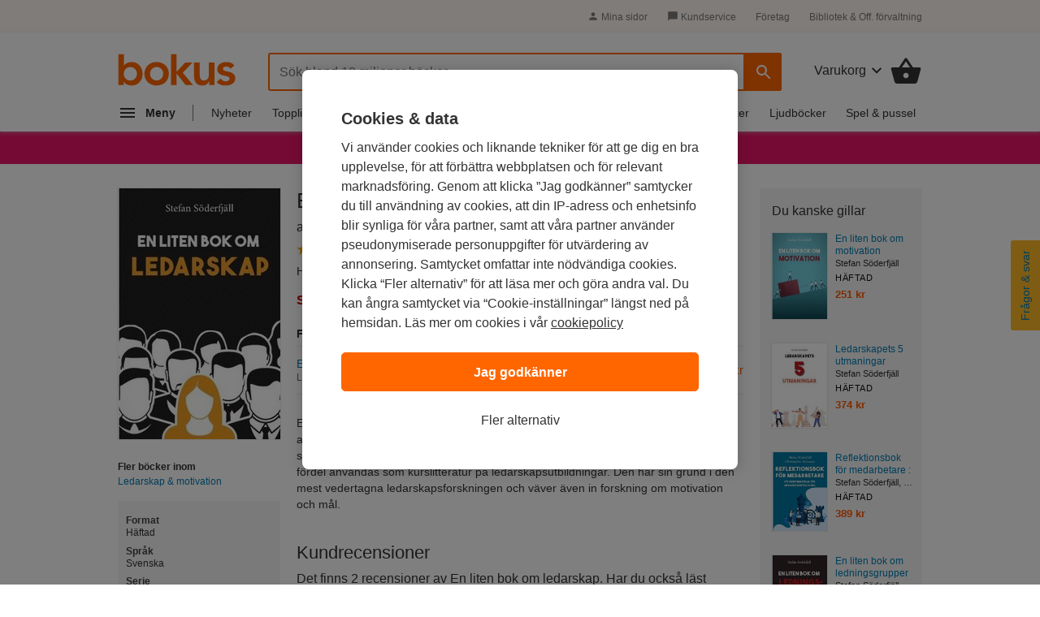

--- FILE ---
content_type: text/html; charset=ISO-8859-1
request_url: https://www.bokus.com/bok/9789176832400/en-liten-bok-om-ledarskap/
body_size: 23120
content:




















	<!DOCTYPE html>
	<html
		lang="sv"
		class="no-js desktop"
		
			xmlns:book="http://ogp.me/ns/book#"
				xmlns:og="http://opengraphprotocol.org/schema/"
		xmlns:fb="http://www.facebook.com/2008/fbml"
		
		
		>

		<head			>
			<meta http-equiv="X-UA-Compatible" content="IE=Edge,chrome=1">
			<meta http-equiv="Content-Type" content="text/html; charset=ISO-8859-1">
			<meta http-equiv="Content-Language" content="sv">
			<meta name="viewport" content="width=990">			<title>En liten bok om ledarskap - Stefan S&ouml;derfj&auml;ll - H&auml;ftad (9789176832400) | Bokus</title>
			<meta name="title" content="En liten bok om ledarskap - Stefan S&ouml;derfj&auml;ll - H&auml;ftad (9789176832400) | Bokus">
			<meta name="description" content="H&auml;ftad, 2018. Den h&Atilde;&curren;r utg&Atilde;&yen;van av En liten bok om ledarskap &Atilde;&curren;r sluts&Atilde;&yen;ld. Kom in och se andra utg&Atilde;&yen;vor eller andra b&Atilde;&para;cker av samma f&Atilde;&para;rfattare. Boken har 2 st l&Atilde;&curren;sarrecensioner.">
			<meta property="fb:app_id" content="126656811299">
			<meta property="og:site_name" content="Bokus.com">
			<meta property="og:title" content="En liten bok om ledarskap av Stefan S&ouml;derfj&auml;ll (H&auml;ftad)">
			<meta property="og:description" content="En liten bok om ledarskap &auml;r precis vad den heter. Den ger en kort och &ouml;versiktlig bild av vad ledarskap &auml;r och hur det kan ut&ouml;vas p&aring; b&auml;ttre och s&auml;mre s&auml;tt. Boken l&auml;mpar sig v&auml;l som introduktion ti...">				<meta property="og:type" content="Book">					<meta property="book:isbn" content="9789176832400">				<meta property="og:image" content="https://image.bokus.com/images/9789176832400_383x_en-liten-bok-om-ledarskap_haftad">				<meta property="og:url" content="https://www.bokus.com/bok/9789176832400/en-liten-bok-om-ledarskap/">
				<link rel="canonical" href="https://www.bokus.com/bok/9789176832400/en-liten-bok-om-ledarskap/"><link rel="apple-touch-icon" sizes="180x180" href="/icons/favicons/apple-touch-icon.png?v=A05b42bk6R">
<link rel="icon" type="image/png" sizes="32x32" href="/icons/favicons/favicon-32x32.png?v=A05b42bk6R">
<link rel="icon" type="image/png" sizes="16x16" href="/icons/favicons/favicon-16x16.png?v=A05b42bk6R">
<link rel="manifest" href="/icons/favicons/site.webmanifest?v=A05b42bk6R">
<link rel="shortcut icon" href="/favicon.ico?v=A05b42bk6R">
<meta name="apple-mobile-web-app-title" content="Bokus">
<meta name="application-name" content="Bokus">
<meta name="msapplication-TileColor" content="#2d89ef">
<meta name="msapplication-config" content="/icons/favicons/browserconfig.xml?v=A05b42bk6R">
<meta name="theme-color" content="#ffffff">



<script>
    var dataLayer = dataLayer || [];

    
    function gtag(){dataLayer.push(arguments);}
    gtag('set', 'developer_id.dNzMyY2', true);
    gtag('consent', 'default', {
      'ad_storage': 'denied',
      'analytics_storage': 'denied',
      'ad_user_data': 'denied',
      'ad_personalization': 'denied',
      'wait_for_update': 500
    });

    var customPageViewUrl = customPageViewUrl || '';
    if(customPageViewUrl) dataLayer.push({'customPageViewUrl': customPageViewUrl});
    
      dataLayer.push(
        {
   "event" : "view_item",
   "items" : [
      {
         "item_id" : "9789176832400",
         "item_variant" : "Häftad",
         "item_publisher" : "Ett hum förlag AB",
         "item_name" : "En liten bok om ledarskap",
         "item_delivery" : "100",
         "item_category2" : "Ekonomi & ledarskap",
         "item_category3" : "Affärsverksamhet & företagsledning",
         "item_tags" : "RECENSION",
         "item_series" : "Harvard Business Review",
         "item_reading_age" : null,
         "item_reviews" : 2,
         "item_status" : "Discontinued",
         "discount" : 0,
         "price" : 251,
         "item_rating" : 5,
         "item_has_extract" : "N",
         "item_is_play_title" : "N",
         "item_brand" : "Stefan Söderfjäll",
         "item_category" : "Book",
         "item_votes" : 4
      }
   ]
}

      );

    
    function OptanonWrapper() { 
      function isCrossOriginFrame() {
        try {
          return (document.location.hostname !== window.parent.location.hostname);
        } catch (e) {
          return true;
        }
      }
      if(isCrossOriginFrame()) {
        var banner = document.getElementById("onetrust-banner-sdk");
        var filter = document.getElementsByClassName("onetrust-pc-dark-filter")[0];
        filter.classList.add("d-none");
        banner.classList.add("d-none");
      }



    }

</script>



<script src="https://cdn.cookielaw.org/scripttemplates/otSDKStub.js"  type="text/javascript" charset="UTF-8" 
data-domain-script="473c6794-b151-43f5-b2e9-ae2e002c6e5e"></script>
<script>(function(w,d,s,l,i){w[l]=w[l]||[];w[l].push({'gtm.start':new Date().getTime(),event:'gtm.js'});var f=d.getElementsByTagName(s)[0],j=d.createElement(s),dl=l!='dataLayer'?'&l='+l:'';j.async=true;j.src='https://tagging.bokus.com/gtm.js?id='+i+
    dl;f.parentNode.insertBefore(j,f);})(window,document,'script','dataLayer','GTM-TPG9DKL');</script><link href="/dist/css/shared/bokus.d496df22.css" rel="stylesheet"><link href="/dist/css/desktop/header.58158fe5.css" rel="stylesheet"><link href="/dist/css/shared/footer.2b37450c.css" rel="stylesheet"><link href="/dist/css/desktop/desktop.d1f929e5.css" rel="stylesheet">
    
<script type="application/ld+json">
[
  
    
 
  {
    "@context": "https://schema.org",
    "@type": "BreadcrumbList",
    "itemListElement": [        {
          "@type": "ListItem",
          "position": "1",
          "name": "Ekonomi & ledarskap",
          "item": "https://www.bokus.com/kategori/ekonomi-ledarskap"
        },
      
            {
          "@type": "ListItem",
          "position": "2",
          "name": "Affärsverksamhet & företagsledning",
          "item": "https://www.bokus.com/kategori/ekonomi-ledarskap/affarsverksamhet-foretagsledning"
        },
      
            {
          "@type": "ListItem",
          "position": "3",
          "name": "Företagsledning & ledningsprinciper",
          "item": "https://www.bokus.com/cgi-bin/product_search.cgi?subject=7.1.10&browsing=subjects"
        },
      
            {
          "@type": "ListItem",
          "position": "4",
          "name": "Ledarskap & motivation",
          "item": "https://www.bokus.com/cgi-bin/product_search.cgi?subject=7.1.10.3&browsing=subjects"
        },
        {
          "@type": "ListItem",
          "position": "5",
          "name": "En liten bok om ledarskap"
        }
      
    
    ]
  },


  
  {
    "@context": "https://schema.org/",
    "@type": "Book",
    "additionalType": "Product",    
    "name": "En liten bok om ledarskap",
    "url": "https://www.bokus.com/bok/9789176832400/en-liten-bok-om-ledarskap/",
    "author": "Stefan Söderfjäll", 
    "isbn": "9789176832400",
    "bookFormat": "Häftad",
    "publisher": "Ett hum förlag AB",
    "numberOfPages": "113",
    "datePublished": "2018-06-14",
    "inLanguage": "Svenska",
    "image": "https://image.bokus.com/images/9789176832400_383x_en-liten-bok-om-ledarskap_haftad",
    "aggregateRating": {
        "@type": "AggregateRating",
        "ratingValue": 5,
        "ratingCount": 4,
        "reviewCount": 2
    },
    "review": [
        {
            "@type": "Review",
            "datePublished": "2020-10-23 09:44:30",
            "name": "Liten bok som i valt det intressanta",
            "reviewRating": {
                "@type": "Rating",
                "ratingValue": 4
            },
            "author": {
                "@type": "Person",
                "name": "John Johansson"
            }
        },
        {
            "@type": "Review",
            "datePublished": "2018-11-22 10:40:15",
            "name": "En stimulerande bok",
            "reviewRating": {
                "@type": "Rating",
                "ratingValue": 5
            },
            "author": {
                "@type": "Person",
                "name": "Hans Sonny Söderström"
            }
        }
    ],
    "offers": {
      "@type": "Offer",
      "availability": "https://schema.org/Discontinued",
      "sku": "9789176832400",
      "price": "251.00",
      "priceCurrency": "SEK"
     }
      
  }


]
</script>



<script type="text/javascript">document.documentElement.className=document.documentElement.className.replace("no-js","js");</script>		</head>
		<body
				class="product-page"
			
			>
			<noscript><iframe src="https://tagging.bokus.com/ns.html?id=GTM-TPG9DKL" height="0" width="0" style="display:none;visibility:hidden"></iframe></noscript>
			<div class="page">
				
					<div id="overlay" class="overlay z-60 opacity-0 pointer-events-none"></div>

					
















<div class="main-menu" data-main-menu>
  <nav id="main-nav-version-b" data-test-id="nav"
    class="main-menu__nav z-70 translate-x-[-100%]"
    role="nav" aria-label="Navigation">
    <div class="main-menu__content">
      <span class="hidden">Navigation</span>
      <div class="main-menu-header z-50 backdrop-blur-lg">
  <a href="/" data-track="click" data-track-action="click" data-track-category="menu" data-track-label="logo">
    <svg width="92" height="26" viewBox="0 0 92 26" fill="none" xmlns="http://www.w3.org/2000/svg">
      <g clip-path="url(#clip0_5461_12471)">
        <path
          d="M18.2851 12.0726C17.8742 10.9839 17.2989 10.0161 16.5593 9.20968C15.8197 8.40323 14.9157 7.75806 13.8885 7.27419C12.8612 6.79032 11.7107 6.58871 10.4369 6.58871C9.61509 6.58871 8.87547 6.66935 8.25912 6.83065C7.64276 6.99194 7.0675 7.19355 6.57442 7.47581C6.08134 7.75806 5.67044 8.04032 5.34172 8.32258C5.013 8.60484 4.72536 8.92742 4.51991 9.20968H4.39664V0.5H0V24.25H4.1501V21.6694H4.23228C4.84864 22.7177 5.71153 23.4839 6.77987 23.9677C7.84821 24.4516 9.03983 24.6935 10.2725 24.6935C11.6285 24.6935 12.8201 24.4516 13.8885 24.0081C14.9568 23.5242 15.8608 22.9194 16.6415 22.0726C17.3811 21.2661 17.9564 20.2984 18.3673 19.2097C18.7371 18.121 18.9425 16.9113 18.9425 15.6613C18.9015 14.371 18.696 13.2016 18.2851 12.0726ZM14.1761 17.5968C13.9296 18.2016 13.6008 18.7661 13.1488 19.25C12.6968 19.7339 12.1627 20.0968 11.5052 20.4194C10.8889 20.7016 10.1493 20.8629 9.36855 20.8629C8.54675 20.8629 7.84821 20.7016 7.23186 20.4194C6.61551 20.1371 6.04025 19.7339 5.58826 19.25C5.13627 18.7661 4.80755 18.2016 4.561 17.5968C4.31446 16.9919 4.23228 16.3468 4.23228 15.6613C4.23228 14.9758 4.35555 14.3306 4.561 13.7258C4.80755 13.121 5.13627 12.5565 5.58826 12.0726C6.04025 11.5887 6.57442 11.2258 7.23186 10.9032C7.84821 10.621 8.58784 10.4597 9.36855 10.4597C10.1904 10.4597 10.8889 10.621 11.5052 10.9032C12.1216 11.1855 12.6968 11.5887 13.1488 12.0726C13.6008 12.5565 13.9296 13.121 14.1761 13.7258C14.4226 14.3306 14.5048 14.9758 14.5048 15.6613C14.5459 16.3064 14.4226 16.9516 14.1761 17.5968ZM20.3807 15.621C20.3807 14.25 20.6272 13 21.1203 11.9113C21.6134 10.7823 22.3119 9.85484 23.1337 9.04839C23.9966 8.24194 24.9828 7.6371 26.1744 7.23387C27.3249 6.79032 28.5987 6.58871 29.9136 6.58871C31.2285 6.58871 32.4612 6.79032 33.6528 7.23387C34.8033 7.67742 35.8306 8.28226 36.6935 9.04839C37.5564 9.85484 38.2138 10.7823 38.7069 11.9113C39.2 13.0403 39.4465 14.25 39.4465 15.621C39.4465 16.9919 39.2 18.2419 38.7069 19.3306C38.2138 20.4597 37.5153 21.3871 36.6935 22.1935C35.8306 23 34.8444 23.6048 33.6528 24.0081C32.4612 24.4113 31.2285 24.6935 29.9136 24.6935C28.5987 24.6935 27.366 24.4919 26.1744 24.0484C25.0239 23.6048 23.9966 23 23.1337 22.2339C22.2708 21.4274 21.6134 20.5 21.1203 19.371C20.6272 18.2419 20.3807 16.9919 20.3807 15.621ZM24.7773 15.621C24.7773 16.3065 24.9006 16.9516 25.1061 17.5564C25.3115 18.1613 25.6813 18.7258 26.1333 19.2097C26.5853 19.6935 27.1195 20.0564 27.7769 20.379C28.3933 20.6613 29.1329 20.8226 29.9136 20.8226C30.7354 20.8226 31.4339 20.6613 32.0503 20.379C32.6667 20.0968 33.2419 19.6935 33.6939 19.2097C34.1459 18.7258 34.4746 18.1613 34.7212 17.5564C34.9677 16.9516 35.0499 16.3065 35.0499 15.621C35.0499 14.9355 34.9266 14.2903 34.7212 13.6855C34.4746 13.0806 34.1459 12.5161 33.6939 12.0323C33.2419 11.5484 32.7077 11.1855 32.0503 10.8629C31.4339 10.5806 30.6943 10.4194 29.9136 10.4194C29.0918 10.4194 28.3933 10.5806 27.7769 10.8629C27.1606 11.1452 26.5853 11.5484 26.1333 12.0323C25.6813 12.5161 25.3526 13.0806 25.1061 13.6855C24.9006 14.3306 24.7773 14.9758 24.7773 15.621ZM50.3354 14.8548L57.8549 7.03226H52.2256L45.4457 14.1694V0.5H41.0901V24.25H45.4457V15.4597H45.5279L52.5132 24.25H58.3069L50.3354 14.8548ZM75.1128 24.25H70.9626V21.4677H70.8805C70.4696 22.3145 69.8532 23.0806 68.9903 23.7258C68.1274 24.371 66.9769 24.6935 65.5388 24.6935C64.3882 24.6935 63.361 24.4919 62.5803 24.129C61.7996 23.7661 61.101 23.2419 60.6079 22.6371C60.1149 21.9919 59.745 21.2661 59.4985 20.4597C59.252 19.6532 59.1698 18.8064 59.1698 17.9194V7.03226H63.5664V15.7419C63.5664 16.2258 63.6075 16.75 63.6486 17.3548C63.6897 17.9597 63.813 18.4839 64.0184 19.0081C64.2239 19.5323 64.5526 19.9355 64.9635 20.2984C65.3744 20.6613 65.9907 20.8226 66.7715 20.8226C67.5111 20.8226 68.1274 20.7016 68.6205 20.4597C69.1136 20.2177 69.5245 19.8952 69.8532 19.4919C70.1819 19.0887 70.4285 18.6048 70.5518 18.0806C70.7161 17.5564 70.7572 16.9919 70.7572 16.4274V7.03226H75.1538V24.25H75.1128ZM87.7685 11.7903C86.9056 10.621 85.7551 10.0161 84.3169 10.0161C83.7417 10.0161 83.1664 10.1774 82.5912 10.4597C82.0159 10.7419 81.7694 11.2258 81.7694 11.871C81.7694 12.3952 82.0159 12.7984 82.4679 13.0403C82.9199 13.2823 83.4951 13.4839 84.2348 13.6452C84.9333 13.8064 85.714 13.9677 86.5358 14.1694C87.3576 14.3306 88.0972 14.6129 88.8369 14.9758C89.5354 15.3387 90.1106 15.8629 90.6037 16.5081C91.0557 17.1532 91.3023 18.0403 91.3023 19.1694C91.3023 20.2177 91.0968 21.0645 90.6448 21.7903C90.1928 22.5161 89.6176 23.0806 88.8779 23.4839C88.1794 23.9274 87.3576 24.2097 86.4536 24.4113C85.5496 24.6129 84.6457 24.6935 83.7417 24.6935C82.3857 24.6935 81.1119 24.4919 79.9614 24.129C78.8109 23.7661 77.7836 23.0403 76.8796 22.0323L79.797 19.3306C80.3723 19.9355 80.9476 20.4597 81.605 20.8629C82.2624 21.2661 83.0432 21.4677 83.9471 21.4677C84.2759 21.4677 84.6046 21.4274 84.9333 21.3468C85.262 21.2661 85.5907 21.1452 85.8784 20.9839C86.166 20.8226 86.4125 20.621 86.5769 20.3387C86.7413 20.0564 86.8645 19.8145 86.8645 19.4516C86.8645 18.8468 86.618 18.4032 86.166 18.121C85.714 17.8387 85.1387 17.5968 84.3991 17.4355C83.7006 17.2742 82.9199 17.0726 82.0981 16.9516C81.2763 16.7903 80.5367 16.5484 79.797 16.1855C79.0985 15.8226 78.5232 15.3387 78.0302 14.7339C77.5782 14.129 77.3316 13.2419 77.3316 12.1532C77.3316 11.1855 77.5371 10.379 77.948 9.65323C78.3589 8.92742 78.8931 8.3629 79.5505 7.91935C80.2079 7.47581 80.9476 7.1129 81.8104 6.91129C82.6733 6.70968 83.5362 6.58871 84.3991 6.58871C85.5496 6.58871 86.7413 6.79032 87.8507 7.19355C89.0012 7.59677 89.9052 8.28226 90.6448 9.20968L87.7685 11.7903Z"
          fill="#FF6600"></path>
      </g>
      <defs>
        <clipPath id="clip0_5461_12471">
          <rect width="91.6667" height="25" fill="white" transform="translate(0 0.5)"></rect>
        </clipPath>
      </defs>
    </svg>
  </a>
  <button id="main-nav-close-button" data-test-id="nav-button"
    class="icon-button icon-button--round" role="button"
    aria-label="Toggla navigation"
    >
    <span class="hidden">Navigation</span>
    <span>
      <svg width="28" height="28" viewBox="0 0 28 28" fill="none" xmlns="http://www.w3.org/2000/svg" class="m-auto">
        <g clip-path="url(#clip0_5460_10118)">
          <path
            d="M21.35 6.66163C20.895 6.20663 20.16 6.20663 19.705 6.66163L14 12.355L8.29497 6.64997C7.83997 6.19497 7.10497 6.19497 6.64997 6.64997C6.19497 7.10497 6.19497 7.83997 6.64997 8.29497L12.355 14L6.64997 19.705C6.19497 20.16 6.19497 20.895 6.64997 21.35C7.10497 21.805 7.83997 21.805 8.29497 21.35L14 15.645L19.705 21.35C20.16 21.805 20.895 21.805 21.35 21.35C21.805 20.895 21.805 20.16 21.35 19.705L15.645 14L21.35 8.29497C21.7933 7.85163 21.7933 7.10497 21.35 6.66163Z"
            fill="#666"></path>
        </g>
        <defs>
          <clipPath id="clip0_5460_10118">
            <rect width="28" height="28" fill="white"></rect>
          </clipPath>
        </defs>
      </svg>
    </span>
  </button>
</div>

      <div class="main-menu-accordion">
    <div class="main-menu-accordion__item">
  <button
    data-target="#menu_accordion_item_0"
    data-toggle="collapse"
    data-track="click"
    data-track-action="click"
    data-track-category="Header"
    data-track-label="Main Nav Item Kategorier"
    data-track-module="nav-accordion"
    data-track-once
    class="main-menu-accordion__item-header"
    role="button"
    >
    <div class="main-menu-accordion__item-title">
      
        
        <span>Kategorier</span>
      
    </div>
    <div>
      <svg
        width="24"
        height="24"
        viewBox="0 0 24 24"
        class="nav-icon transition-transform"
        fill="none"
        xmlns="http://www.w3.org/2000/svg"
      >
        <g clip-path="url(#clip0_5507_12512)">
          <path
            d="M7.41 8.58997L12 13.17L16.59 8.58997L18 9.99997L12 16L6 9.99997L7.41 8.58997Z"
            fill="#777"
          />
        </g>
        <defs>
          <clipPath id="clip0_5507_12512">
            <rect width="24" height="24" fill="white" />
          </clipPath>
        </defs>
      </svg>
    </div>
  </button>
  <div id="menu_accordion_item_0" class="collapse main-menu-accordion__item-content">
    <div class="main-menu-accordion__item-links">
        
          <div>
    <div class="main-menu-accordion__item-link-wrapper">
  <a 
    class="main-menu-accordion__item-link" 
    href="/kategori/skonlitteratur"
    
    data-track="click"
    data-track-action="Click"
    data-track-category="Header"
    data-track-label="Main Nav Item Kategorier / Skönlitteratur"
    data-track-once
    >Skönlitteratur</a>
</div>

  
    <div class="main-menu-accordion__item-link-wrapper">
  <a 
    class="main-menu-accordion__item-link" 
    href="/kategori/barn-tonar"
    
    data-track="click"
    data-track-action="Click"
    data-track-category="Header"
    data-track-label="Main Nav Item Kategorier / Barn &amp; tonår"
    data-track-once
    >Barn &amp; tonår</a>
</div>

  
    <div class="main-menu-accordion__item-link-wrapper">
  <a 
    class="main-menu-accordion__item-link" 
    href="/kategori/deckare"
    
    data-track="click"
    data-track-action="Click"
    data-track-category="Header"
    data-track-label="Main Nav Item Kategorier / Deckare"
    data-track-once
    >Deckare</a>
</div>

  
    <div class="main-menu-accordion__item-link-wrapper">
  <a 
    class="main-menu-accordion__item-link" 
    href="/kategori/psykologi-pedagogik"
    
    data-track="click"
    data-track-action="Click"
    data-track-category="Header"
    data-track-label="Main Nav Item Kategorier / Psykologi &amp; pedagogik"
    data-track-once
    >Psykologi &amp; pedagogik</a>
</div>

  
    <div class="main-menu-accordion__item-link-wrapper">
  <a 
    class="main-menu-accordion__item-link" 
    href="/kategori/mat-dryck"
    
    data-track="click"
    data-track-action="Click"
    data-track-category="Header"
    data-track-label="Main Nav Item Kategorier / Mat &amp; dryck"
    data-track-once
    >Mat &amp; dryck</a>
</div>

  
</div>

        
      
        
          <div>
  <button 
    class="main-menu-accordion__display-more"
    data-target="#_item_0_more_1" 
    data-toggle="collapse"
    data-track="click"
    data-track-action="Click"
    data-track-category="Header"
    data-track-label="Main Nav Item Alla kategorier A-Ö"
    data-track-module="toggle"
    role="button"
    >
    <div class="main-menu-accordion__display-more-content">
      <span>Alla kategorier A-Ö</span>
      <div>
        <svg
          width="24"
          height="24"
          viewBox="0 0 24 24"
          class="nav-icon transition-transform"
          fill="none"
          xmlns="http://www.w3.org/2000/svg"
        >
          <g clip-path="url(#clip0_5507_12512)">
            <path
              d="M7.41 8.58997L12 13.17L16.59 8.58997L18 9.99997L12 16L6 9.99997L7.41 8.58997Z"
              fill="#4F4F4F"
            />
          </g>
          <defs>
            <clipPath id="clip0_5507_12512">
              <rect width="24" height="24" fill="white" />
            </clipPath>
          </defs>
        </svg>
      </div>
    </div>
  </button>
<div id="_item_0_more_1" class="pl-5 collapse">
    <div class="main-menu-accordion__item-link-wrapper">
  <a 
    class="main-menu-accordion__item-link" 
    href="/kategori/barn-tonar"
    
    data-track="click"
    data-track-action="Click"
    data-track-category="Header"
    data-track-label="Main Nav Item Alla kategorier A-Ö / Barn &amp; tonår"
    data-track-once
    >Barn &amp; tonår</a>
</div>

  
    <div class="main-menu-accordion__item-link-wrapper">
  <a 
    class="main-menu-accordion__item-link" 
    href="/kategori/biografier"
    
    data-track="click"
    data-track-action="Click"
    data-track-category="Header"
    data-track-label="Main Nav Item Alla kategorier A-Ö / Biografier"
    data-track-once
    >Biografier</a>
</div>

  
    <div class="main-menu-accordion__item-link-wrapper">
  <a 
    class="main-menu-accordion__item-link" 
    href="/kategori/data-it"
    
    data-track="click"
    data-track-action="Click"
    data-track-category="Header"
    data-track-label="Main Nav Item Alla kategorier A-Ö / Data &amp; IT"
    data-track-once
    >Data &amp; IT</a>
</div>

  
    <div class="main-menu-accordion__item-link-wrapper">
  <a 
    class="main-menu-accordion__item-link" 
    href="/kategori/deckare"
    
    data-track="click"
    data-track-action="Click"
    data-track-category="Header"
    data-track-label="Main Nav Item Alla kategorier A-Ö / Deckare"
    data-track-once
    >Deckare</a>
</div>

  
    <div class="main-menu-accordion__item-link-wrapper">
  <a 
    class="main-menu-accordion__item-link" 
    href="/kategori/djur-natur"
    
    data-track="click"
    data-track-action="Click"
    data-track-category="Header"
    data-track-label="Main Nav Item Alla kategorier A-Ö / Djur &amp; natur"
    data-track-once
    >Djur &amp; natur</a>
</div>

  
    <div class="main-menu-accordion__item-link-wrapper">
  <a 
    class="main-menu-accordion__item-link" 
    href="/kategori/ekonomi-ledarskap"
    
    data-track="click"
    data-track-action="Click"
    data-track-category="Header"
    data-track-label="Main Nav Item Alla kategorier A-Ö / Ekonomi &amp; ledarskap"
    data-track-once
    >Ekonomi &amp; ledarskap</a>
</div>

  
    <div class="main-menu-accordion__item-link-wrapper">
  <a 
    class="main-menu-accordion__item-link" 
    href="/kategori/familj-halsa"
    
    data-track="click"
    data-track-action="Click"
    data-track-category="Header"
    data-track-label="Main Nav Item Alla kategorier A-Ö / Familj &amp; hälsa"
    data-track-once
    >Familj &amp; hälsa</a>
</div>

  
    <div class="main-menu-accordion__item-link-wrapper">
  <a 
    class="main-menu-accordion__item-link" 
    href="/kategori/film-radio-tv"
    
    data-track="click"
    data-track-action="Click"
    data-track-category="Header"
    data-track-label="Main Nav Item Alla kategorier A-Ö / Film, radio &amp; TV"
    data-track-once
    >Film, radio &amp; TV</a>
</div>

  
    <div class="main-menu-accordion__item-link-wrapper">
  <a 
    class="main-menu-accordion__item-link" 
    href="/kategori/filosofi-religion"
    
    data-track="click"
    data-track-action="Click"
    data-track-category="Header"
    data-track-label="Main Nav Item Alla kategorier A-Ö / Filosofi &amp; religion"
    data-track-once
    >Filosofi &amp; religion</a>
</div>

  
    <div class="main-menu-accordion__item-link-wrapper">
  <a 
    class="main-menu-accordion__item-link" 
    href="/kategori/hem-tradgard"
    
    data-track="click"
    data-track-action="Click"
    data-track-category="Header"
    data-track-label="Main Nav Item Alla kategorier A-Ö / Hem &amp; trädgård"
    data-track-once
    >Hem &amp; trädgård</a>
</div>

  
    <div class="main-menu-accordion__item-link-wrapper">
  <a 
    class="main-menu-accordion__item-link" 
    href="/kategori/historia-arkeologi"
    
    data-track="click"
    data-track-action="Click"
    data-track-category="Header"
    data-track-label="Main Nav Item Alla kategorier A-Ö / Historia &amp; arkeologi"
    data-track-once
    >Historia &amp; arkeologi</a>
</div>

  
    <div class="main-menu-accordion__item-link-wrapper">
  <a 
    class="main-menu-accordion__item-link" 
    href="/kategori/juridik"
    
    data-track="click"
    data-track-action="Click"
    data-track-category="Header"
    data-track-label="Main Nav Item Alla kategorier A-Ö / Juridik"
    data-track-once
    >Juridik</a>
</div>

  
    <div class="main-menu-accordion__item-link-wrapper">
  <a 
    class="main-menu-accordion__item-link" 
    href="/kategori/kultur"
    
    data-track="click"
    data-track-action="Click"
    data-track-category="Header"
    data-track-label="Main Nav Item Alla kategorier A-Ö / Kultur"
    data-track-once
    >Kultur</a>
</div>

  
    <div class="main-menu-accordion__item-link-wrapper">
  <a 
    class="main-menu-accordion__item-link" 
    href="/kategori/barn-tonar/laromedel"
    
    data-track="click"
    data-track-action="Click"
    data-track-category="Header"
    data-track-label="Main Nav Item Alla kategorier A-Ö / Läromedel"
    data-track-once
    >Läromedel</a>
</div>

  
    <div class="main-menu-accordion__item-link-wrapper">
  <a 
    class="main-menu-accordion__item-link" 
    href="/kategori/mat-dryck"
    
    data-track="click"
    data-track-action="Click"
    data-track-category="Header"
    data-track-label="Main Nav Item Alla kategorier A-Ö / Mat &amp; dryck"
    data-track-once
    >Mat &amp; dryck</a>
</div>

  
    <div class="main-menu-accordion__item-link-wrapper">
  <a 
    class="main-menu-accordion__item-link" 
    href="/kategori/medicin"
    
    data-track="click"
    data-track-action="Click"
    data-track-category="Header"
    data-track-label="Main Nav Item Alla kategorier A-Ö / Medicin"
    data-track-once
    >Medicin</a>
</div>

  
    <div class="main-menu-accordion__item-link-wrapper">
  <a 
    class="main-menu-accordion__item-link" 
    href="/kategori/naturvetenskap-teknik"
    
    data-track="click"
    data-track-action="Click"
    data-track-category="Header"
    data-track-label="Main Nav Item Alla kategorier A-Ö / Naturvetenskap &amp; teknik"
    data-track-once
    >Naturvetenskap &amp; teknik</a>
</div>

  
    <div class="main-menu-accordion__item-link-wrapper">
  <a 
    class="main-menu-accordion__item-link" 
    href="/kategori/psykologi-pedagogik"
    
    data-track="click"
    data-track-action="Click"
    data-track-category="Header"
    data-track-label="Main Nav Item Alla kategorier A-Ö / Psykologi &amp; pedagogik"
    data-track-once
    >Psykologi &amp; pedagogik</a>
</div>

  
    <div class="main-menu-accordion__item-link-wrapper">
  <a 
    class="main-menu-accordion__item-link" 
    href="/kategori/resor"
    
    data-track="click"
    data-track-action="Click"
    data-track-category="Header"
    data-track-label="Main Nav Item Alla kategorier A-Ö / Resor"
    data-track-once
    >Resor</a>
</div>

  
    <div class="main-menu-accordion__item-link-wrapper">
  <a 
    class="main-menu-accordion__item-link" 
    href="/kategori/samhalle-politik"
    
    data-track="click"
    data-track-action="Click"
    data-track-category="Header"
    data-track-label="Main Nav Item Alla kategorier A-Ö / Samhälle &amp; politik"
    data-track-once
    >Samhälle &amp; politik</a>
</div>

  
    <div class="main-menu-accordion__item-link-wrapper">
  <a 
    class="main-menu-accordion__item-link" 
    href="/kategori/skrivbocker-kalendrar"
    
    data-track="click"
    data-track-action="Click"
    data-track-category="Header"
    data-track-label="Main Nav Item Alla kategorier A-Ö / Skrivböcker &amp; kalendrar"
    data-track-once
    >Skrivböcker &amp; kalendrar</a>
</div>

  
    <div class="main-menu-accordion__item-link-wrapper">
  <a 
    class="main-menu-accordion__item-link" 
    href="/kategori/skonlitteratur"
    
    data-track="click"
    data-track-action="Click"
    data-track-category="Header"
    data-track-label="Main Nav Item Alla kategorier A-Ö / Skönlitteratur"
    data-track-once
    >Skönlitteratur</a>
</div>

  
    <div class="main-menu-accordion__item-link-wrapper">
  <a 
    class="main-menu-accordion__item-link" 
    href="/kategori/sport-fritid-hobby"
    
    data-track="click"
    data-track-action="Click"
    data-track-category="Header"
    data-track-label="Main Nav Item Alla kategorier A-Ö / Sport, fritid &amp; hobby"
    data-track-once
    >Sport, fritid &amp; hobby</a>
</div>

  
    <div class="main-menu-accordion__item-link-wrapper">
  <a 
    class="main-menu-accordion__item-link" 
    href="/kategori/sprak-ordbocker"
    
    data-track="click"
    data-track-action="Click"
    data-track-category="Header"
    data-track-label="Main Nav Item Alla kategorier A-Ö / Språk &amp; ordböcker"
    data-track-once
    >Språk &amp; ordböcker</a>
</div>

  
    <div class="main-menu-accordion__item-link-wrapper">
  <a 
    class="main-menu-accordion__item-link" 
    href="/kategori/tecknade-serier"
    
    data-track="click"
    data-track-action="Click"
    data-track-category="Header"
    data-track-label="Main Nav Item Alla kategorier A-Ö / Tecknade serier"
    data-track-once
    >Tecknade serier</a>
</div>

  
    <div class="main-menu-accordion__item-link-wrapper">
  <a 
    class="main-menu-accordion__item-link" 
    href="/kategori/trend-livsstil"
    
    data-track="click"
    data-track-action="Click"
    data-track-category="Header"
    data-track-label="Main Nav Item Alla kategorier A-Ö / Trend &amp; livsstil"
    data-track-once
    >Trend &amp; livsstil</a>
</div>

  
    <div class="main-menu-accordion__item-link-wrapper">
  <a 
    class="main-menu-accordion__item-link" 
    href="/kategori/uppslagsverk-referenser"
    
    data-track="click"
    data-track-action="Click"
    data-track-category="Header"
    data-track-label="Main Nav Item Alla kategorier A-Ö / Uppslagsverk &amp; referenser"
    data-track-once
    >Uppslagsverk &amp; referenser</a>
</div>

  
</div>
</div>

        
      
    </div>
  </div>
</div>

  
    <div class="main-menu-accordion__item">
  <button
    data-target="#menu_accordion_item_1"
    data-toggle="collapse"
    data-track="click"
    data-track-action="click"
    data-track-category="Header"
    data-track-label="Main Nav Item Topplistor"
    data-track-module="nav-accordion"
    data-track-once
    class="main-menu-accordion__item-header"
    role="button"
    >
    <div class="main-menu-accordion__item-title">
      
        
        <span>Topplistor</span>
      
    </div>
    <div>
      <svg
        width="24"
        height="24"
        viewBox="0 0 24 24"
        class="nav-icon transition-transform"
        fill="none"
        xmlns="http://www.w3.org/2000/svg"
      >
        <g clip-path="url(#clip0_5507_12512)">
          <path
            d="M7.41 8.58997L12 13.17L16.59 8.58997L18 9.99997L12 16L6 9.99997L7.41 8.58997Z"
            fill="#777"
          />
        </g>
        <defs>
          <clipPath id="clip0_5507_12512">
            <rect width="24" height="24" fill="white" />
          </clipPath>
        </defs>
      </svg>
    </div>
  </button>
  <div id="menu_accordion_item_1" class="collapse main-menu-accordion__item-content">
    <div class="main-menu-accordion__item-links">
        
          <div>
    <div class="main-menu-accordion__item-link-wrapper">
  <a 
    class="main-menu-accordion__item-link" 
    href="/topplistor/bokustoppen"
    
    data-track="click"
    data-track-action="Click"
    data-track-category="Header"
    data-track-label="Main Nav Item Topplistor / Bokustoppen"
    data-track-once
    >Bokustoppen</a>
</div>

  
    <div class="main-menu-accordion__item-link-wrapper">
  <a 
    class="main-menu-accordion__item-link" 
    href="/topplistor/pockettoppen"
    
    data-track="click"
    data-track-action="Click"
    data-track-category="Header"
    data-track-label="Main Nav Item Topplistor / Pockettoppen"
    data-track-once
    >Pockettoppen</a>
</div>

  
    <div class="main-menu-accordion__item-link-wrapper">
  <a 
    class="main-menu-accordion__item-link" 
    href="/topplistor/deckare"
    
    data-track="click"
    data-track-action="Click"
    data-track-category="Header"
    data-track-label="Main Nav Item Topplistor / Deckare"
    data-track-once
    >Deckare</a>
</div>

  
    <div class="main-menu-accordion__item-link-wrapper">
  <a 
    class="main-menu-accordion__item-link" 
    href="/topplistor/skonlitteratur"
    
    data-track="click"
    data-track-action="Click"
    data-track-category="Header"
    data-track-label="Main Nav Item Topplistor / Skönlitteratur"
    data-track-once
    >Skönlitteratur</a>
</div>

  
    <div class="main-menu-accordion__item-link-wrapper">
  <a 
    class="main-menu-accordion__item-link" 
    href="/topplistor/engelsk-skonlitteratur"
    
    data-track="click"
    data-track-action="Click"
    data-track-category="Header"
    data-track-label="Main Nav Item Topplistor / Skönlitteratur på engelska"
    data-track-once
    >Skönlitteratur på engelska</a>
</div>

  
</div>

        
      
        
          <div>
  <button 
    class="main-menu-accordion__display-more"
    data-target="#_item_1_more_1" 
    data-toggle="collapse"
    data-track="click"
    data-track-action="Click"
    data-track-category="Header"
    data-track-label="Main Nav Item Topplistor per kategori"
    data-track-module="toggle"
    role="button"
    >
    <div class="main-menu-accordion__display-more-content">
      <span>Topplistor per kategori</span>
      <div>
        <svg
          width="24"
          height="24"
          viewBox="0 0 24 24"
          class="nav-icon transition-transform"
          fill="none"
          xmlns="http://www.w3.org/2000/svg"
        >
          <g clip-path="url(#clip0_5507_12512)">
            <path
              d="M7.41 8.58997L12 13.17L16.59 8.58997L18 9.99997L12 16L6 9.99997L7.41 8.58997Z"
              fill="#4F4F4F"
            />
          </g>
          <defs>
            <clipPath id="clip0_5507_12512">
              <rect width="24" height="24" fill="white" />
            </clipPath>
          </defs>
        </svg>
      </div>
    </div>
  </button>
<div id="_item_1_more_1" class="pl-5 collapse">
    <div class="main-menu-accordion__item-link-wrapper">
  <a 
    class="main-menu-accordion__item-link" 
    href="/topplistor/barn-tonar"
    
    data-track="click"
    data-track-action="Click"
    data-track-category="Header"
    data-track-label="Main Nav Item Topplistor per kategori / Barn &amp; tonår"
    data-track-once
    >Barn &amp; tonår</a>
</div>

  
    <div class="main-menu-accordion__item-link-wrapper">
  <a 
    class="main-menu-accordion__item-link" 
    href="/topplistor/biografier"
    
    data-track="click"
    data-track-action="Click"
    data-track-category="Header"
    data-track-label="Main Nav Item Topplistor per kategori / Biografier"
    data-track-once
    >Biografier</a>
</div>

  
    <div class="main-menu-accordion__item-link-wrapper">
  <a 
    class="main-menu-accordion__item-link" 
    href="/topplistor/data-it"
    
    data-track="click"
    data-track-action="Click"
    data-track-category="Header"
    data-track-label="Main Nav Item Topplistor per kategori / Data &amp; IT"
    data-track-once
    >Data &amp; IT</a>
</div>

  
    <div class="main-menu-accordion__item-link-wrapper">
  <a 
    class="main-menu-accordion__item-link" 
    href="/topplistor/deckare"
    
    data-track="click"
    data-track-action="Click"
    data-track-category="Header"
    data-track-label="Main Nav Item Topplistor per kategori / Deckare"
    data-track-once
    >Deckare</a>
</div>

  
    <div class="main-menu-accordion__item-link-wrapper">
  <a 
    class="main-menu-accordion__item-link" 
    href="/topplistor/djur-natur"
    
    data-track="click"
    data-track-action="Click"
    data-track-category="Header"
    data-track-label="Main Nav Item Topplistor per kategori / Djur &amp; natur"
    data-track-once
    >Djur &amp; natur</a>
</div>

  
    <div class="main-menu-accordion__item-link-wrapper">
  <a 
    class="main-menu-accordion__item-link" 
    href="/topplistor/ekonomi-ledarskap"
    
    data-track="click"
    data-track-action="Click"
    data-track-category="Header"
    data-track-label="Main Nav Item Topplistor per kategori / Ekonomi &amp; ledarskap"
    data-track-once
    >Ekonomi &amp; ledarskap</a>
</div>

  
    <div class="main-menu-accordion__item-link-wrapper">
  <a 
    class="main-menu-accordion__item-link" 
    href="/topplistor/familj-halsa"
    
    data-track="click"
    data-track-action="Click"
    data-track-category="Header"
    data-track-label="Main Nav Item Topplistor per kategori / Familj &amp; hälsa"
    data-track-once
    >Familj &amp; hälsa</a>
</div>

  
    <div class="main-menu-accordion__item-link-wrapper">
  <a 
    class="main-menu-accordion__item-link" 
    href="/topplistor/film-radio-tv"
    
    data-track="click"
    data-track-action="Click"
    data-track-category="Header"
    data-track-label="Main Nav Item Topplistor per kategori / Film, radio &amp; TV"
    data-track-once
    >Film, radio &amp; TV</a>
</div>

  
    <div class="main-menu-accordion__item-link-wrapper">
  <a 
    class="main-menu-accordion__item-link" 
    href="/topplistor/filosofi-religion"
    
    data-track="click"
    data-track-action="Click"
    data-track-category="Header"
    data-track-label="Main Nav Item Topplistor per kategori / Filosofi &amp; Religion"
    data-track-once
    >Filosofi &amp; Religion</a>
</div>

  
    <div class="main-menu-accordion__item-link-wrapper">
  <a 
    class="main-menu-accordion__item-link" 
    href="/topplistor/hem-tradgard"
    
    data-track="click"
    data-track-action="Click"
    data-track-category="Header"
    data-track-label="Main Nav Item Topplistor per kategori / Hem &amp; trädgård"
    data-track-once
    >Hem &amp; trädgård</a>
</div>

  
    <div class="main-menu-accordion__item-link-wrapper">
  <a 
    class="main-menu-accordion__item-link" 
    href="/topplistor/historia-arkeologi"
    
    data-track="click"
    data-track-action="Click"
    data-track-category="Header"
    data-track-label="Main Nav Item Topplistor per kategori / Historia &amp; arkeologi"
    data-track-once
    >Historia &amp; arkeologi</a>
</div>

  
    <div class="main-menu-accordion__item-link-wrapper">
  <a 
    class="main-menu-accordion__item-link" 
    href="/topplistor/juridik"
    
    data-track="click"
    data-track-action="Click"
    data-track-category="Header"
    data-track-label="Main Nav Item Topplistor per kategori / Juridik"
    data-track-once
    >Juridik</a>
</div>

  
    <div class="main-menu-accordion__item-link-wrapper">
  <a 
    class="main-menu-accordion__item-link" 
    href="/topplistor/kultur"
    
    data-track="click"
    data-track-action="Click"
    data-track-category="Header"
    data-track-label="Main Nav Item Topplistor per kategori / Kultur"
    data-track-once
    >Kultur</a>
</div>

  
    <div class="main-menu-accordion__item-link-wrapper">
  <a 
    class="main-menu-accordion__item-link" 
    href="/topplistor/mat-dryck"
    
    data-track="click"
    data-track-action="Click"
    data-track-category="Header"
    data-track-label="Main Nav Item Topplistor per kategori / Mat &amp; dryck"
    data-track-once
    >Mat &amp; dryck</a>
</div>

  
    <div class="main-menu-accordion__item-link-wrapper">
  <a 
    class="main-menu-accordion__item-link" 
    href="/topplistor/medicin"
    
    data-track="click"
    data-track-action="Click"
    data-track-category="Header"
    data-track-label="Main Nav Item Topplistor per kategori / Medicin"
    data-track-once
    >Medicin</a>
</div>

  
    <div class="main-menu-accordion__item-link-wrapper">
  <a 
    class="main-menu-accordion__item-link" 
    href="/topplistor/naturvetenskap-teknik"
    
    data-track="click"
    data-track-action="Click"
    data-track-category="Header"
    data-track-label="Main Nav Item Topplistor per kategori / Naturvetenskap &amp; teknik"
    data-track-once
    >Naturvetenskap &amp; teknik</a>
</div>

  
    <div class="main-menu-accordion__item-link-wrapper">
  <a 
    class="main-menu-accordion__item-link" 
    href="/topplistor/psykologi-pedagogik"
    
    data-track="click"
    data-track-action="Click"
    data-track-category="Header"
    data-track-label="Main Nav Item Topplistor per kategori / Psykologi &amp; pedagogik"
    data-track-once
    >Psykologi &amp; pedagogik</a>
</div>

  
    <div class="main-menu-accordion__item-link-wrapper">
  <a 
    class="main-menu-accordion__item-link" 
    href="/topplistor/resor"
    
    data-track="click"
    data-track-action="Click"
    data-track-category="Header"
    data-track-label="Main Nav Item Topplistor per kategori / Resor"
    data-track-once
    >Resor</a>
</div>

  
    <div class="main-menu-accordion__item-link-wrapper">
  <a 
    class="main-menu-accordion__item-link" 
    href="/topplistor/samhalle-politik"
    
    data-track="click"
    data-track-action="Click"
    data-track-category="Header"
    data-track-label="Main Nav Item Topplistor per kategori / Samhälle &amp; politik"
    data-track-once
    >Samhälle &amp; politik</a>
</div>

  
    <div class="main-menu-accordion__item-link-wrapper">
  <a 
    class="main-menu-accordion__item-link" 
    href="/topplistor/skrivbocker-kalendrar"
    
    data-track="click"
    data-track-action="Click"
    data-track-category="Header"
    data-track-label="Main Nav Item Topplistor per kategori / Skrivböcker &amp; kalendrar"
    data-track-once
    >Skrivböcker &amp; kalendrar</a>
</div>

  
    <div class="main-menu-accordion__item-link-wrapper">
  <a 
    class="main-menu-accordion__item-link" 
    href="/topplistor/skonlitteratur"
    
    data-track="click"
    data-track-action="Click"
    data-track-category="Header"
    data-track-label="Main Nav Item Topplistor per kategori / Skönlitteratur"
    data-track-once
    >Skönlitteratur</a>
</div>

  
    <div class="main-menu-accordion__item-link-wrapper">
  <a 
    class="main-menu-accordion__item-link" 
    href="/topplistor/sport-fritid-hobby"
    
    data-track="click"
    data-track-action="Click"
    data-track-category="Header"
    data-track-label="Main Nav Item Topplistor per kategori / Sport, fritid &amp; hobby"
    data-track-once
    >Sport, fritid &amp; hobby</a>
</div>

  
    <div class="main-menu-accordion__item-link-wrapper">
  <a 
    class="main-menu-accordion__item-link" 
    href="/topplistor/sprak-ordbocker"
    
    data-track="click"
    data-track-action="Click"
    data-track-category="Header"
    data-track-label="Main Nav Item Topplistor per kategori / Språk &amp; ordböcker"
    data-track-once
    >Språk &amp; ordböcker</a>
</div>

  
    <div class="main-menu-accordion__item-link-wrapper">
  <a 
    class="main-menu-accordion__item-link" 
    href="/topplistor/tecknade-serier"
    
    data-track="click"
    data-track-action="Click"
    data-track-category="Header"
    data-track-label="Main Nav Item Topplistor per kategori / Tecknade serier"
    data-track-once
    >Tecknade serier</a>
</div>

  
    <div class="main-menu-accordion__item-link-wrapper">
  <a 
    class="main-menu-accordion__item-link" 
    href="/topplistor/trend-livsstil"
    
    data-track="click"
    data-track-action="Click"
    data-track-category="Header"
    data-track-label="Main Nav Item Topplistor per kategori / Trend &amp; livsstil"
    data-track-once
    >Trend &amp; livsstil</a>
</div>

  
    <div class="main-menu-accordion__item-link-wrapper">
  <a 
    class="main-menu-accordion__item-link" 
    href="/topplistor/uppslagsverk-referenser"
    
    data-track="click"
    data-track-action="Click"
    data-track-category="Header"
    data-track-label="Main Nav Item Topplistor per kategori / Uppslagsverk &amp; referenser"
    data-track-once
    >Uppslagsverk &amp; referenser</a>
</div>

  
</div>
</div>

        
      
        
          <div>
  <button 
    class="main-menu-accordion__display-more"
    data-target="#_item_1_more_2" 
    data-toggle="collapse"
    data-track="click"
    data-track-action="Click"
    data-track-category="Header"
    data-track-label="Main Nav Item Topplistor per läsålder"
    data-track-module="toggle"
    role="button"
    >
    <div class="main-menu-accordion__display-more-content">
      <span>Topplistor per läsålder</span>
      <div>
        <svg
          width="24"
          height="24"
          viewBox="0 0 24 24"
          class="nav-icon transition-transform"
          fill="none"
          xmlns="http://www.w3.org/2000/svg"
        >
          <g clip-path="url(#clip0_5507_12512)">
            <path
              d="M7.41 8.58997L12 13.17L16.59 8.58997L18 9.99997L12 16L6 9.99997L7.41 8.58997Z"
              fill="#4F4F4F"
            />
          </g>
          <defs>
            <clipPath id="clip0_5507_12512">
              <rect width="24" height="24" fill="white" />
            </clipPath>
          </defs>
        </svg>
      </div>
    </div>
  </button>
<div id="_item_1_more_2" class="pl-5 collapse">
    <div class="main-menu-accordion__item-link-wrapper">
  <a 
    class="main-menu-accordion__item-link" 
    href="/topplistor/barnbocker-0-3-ar"
    
    data-track="click"
    data-track-action="Click"
    data-track-category="Header"
    data-track-label="Main Nav Item Topplistor per läsålder / Läsålder 0-3 år"
    data-track-once
    >Läsålder 0-3 år</a>
</div>

  
    <div class="main-menu-accordion__item-link-wrapper">
  <a 
    class="main-menu-accordion__item-link" 
    href="/topplistor/barnbocker-3-6-ar"
    
    data-track="click"
    data-track-action="Click"
    data-track-category="Header"
    data-track-label="Main Nav Item Topplistor per läsålder / Läsålder 3-6 år"
    data-track-once
    >Läsålder 3-6 år</a>
</div>

  
    <div class="main-menu-accordion__item-link-wrapper">
  <a 
    class="main-menu-accordion__item-link" 
    href="/topplistor/barnbocker-6-9-ar"
    
    data-track="click"
    data-track-action="Click"
    data-track-category="Header"
    data-track-label="Main Nav Item Topplistor per läsålder / Läsålder 6-9 år"
    data-track-once
    >Läsålder 6-9 år</a>
</div>

  
    <div class="main-menu-accordion__item-link-wrapper">
  <a 
    class="main-menu-accordion__item-link" 
    href="/topplistor/barnbocker-9-12-ar"
    
    data-track="click"
    data-track-action="Click"
    data-track-category="Header"
    data-track-label="Main Nav Item Topplistor per läsålder / Läsålder 9-12 år"
    data-track-once
    >Läsålder 9-12 år</a>
</div>

  
    <div class="main-menu-accordion__item-link-wrapper">
  <a 
    class="main-menu-accordion__item-link" 
    href="/topplistor/barnbocker-12-15-ar"
    
    data-track="click"
    data-track-action="Click"
    data-track-category="Header"
    data-track-label="Main Nav Item Topplistor per läsålder / Läsålder 12-15 år"
    data-track-once
    >Läsålder 12-15 år</a>
</div>

  
    <div class="main-menu-accordion__item-link-wrapper">
  <a 
    class="main-menu-accordion__item-link" 
    href="/topplistor/unga-vuxna"
    
    data-track="click"
    data-track-action="Click"
    data-track-category="Header"
    data-track-label="Main Nav Item Topplistor per läsålder / Unga vuxna (15+)"
    data-track-once
    >Unga vuxna (15+)</a>
</div>

  
</div>
</div>

        
      
        
          <div>
  <button 
    class="main-menu-accordion__display-more"
    data-target="#_item_1_more_3" 
    data-toggle="collapse"
    data-track="click"
    data-track-action="Click"
    data-track-category="Header"
    data-track-label="Main Nav Item Topplistor per format"
    data-track-module="toggle"
    role="button"
    >
    <div class="main-menu-accordion__display-more-content">
      <span>Topplistor per format</span>
      <div>
        <svg
          width="24"
          height="24"
          viewBox="0 0 24 24"
          class="nav-icon transition-transform"
          fill="none"
          xmlns="http://www.w3.org/2000/svg"
        >
          <g clip-path="url(#clip0_5507_12512)">
            <path
              d="M7.41 8.58997L12 13.17L16.59 8.58997L18 9.99997L12 16L6 9.99997L7.41 8.58997Z"
              fill="#4F4F4F"
            />
          </g>
          <defs>
            <clipPath id="clip0_5507_12512">
              <rect width="24" height="24" fill="white" />
            </clipPath>
          </defs>
        </svg>
      </div>
    </div>
  </button>
<div id="_item_1_more_3" class="pl-5 collapse">
    <div class="main-menu-accordion__item-link-wrapper">
  <a 
    class="main-menu-accordion__item-link" 
    href="/topplistor/pockettoppen"
    
    data-track="click"
    data-track-action="Click"
    data-track-category="Header"
    data-track-label="Main Nav Item Topplistor per format / Pocket"
    data-track-once
    >Pocket</a>
</div>

  
    <div class="main-menu-accordion__item-link-wrapper">
  <a 
    class="main-menu-accordion__item-link" 
    href="/topplistor/e-bocker"
    
    data-track="click"
    data-track-action="Click"
    data-track-category="Header"
    data-track-label="Main Nav Item Topplistor per format / E-böcker"
    data-track-once
    >E-böcker</a>
</div>

  
    <div class="main-menu-accordion__item-link-wrapper">
  <a 
    class="main-menu-accordion__item-link" 
    href="/topplistor/ljudbocker"
    
    data-track="click"
    data-track-action="Click"
    data-track-category="Header"
    data-track-label="Main Nav Item Topplistor per format / Ljudböcker"
    data-track-once
    >Ljudböcker</a>
</div>

  
</div>
</div>

        
      
    </div>
  </div>
</div>

  
    <div class="main-menu-accordion__item">
  <button
    data-target="#menu_accordion_item_2"
    data-toggle="collapse"
    data-track="click"
    data-track-action="click"
    data-track-category="Header"
    data-track-label="Main Nav Item Nyheter"
    data-track-module="nav-accordion"
    data-track-once
    class="main-menu-accordion__item-header"
    role="button"
    >
    <div class="main-menu-accordion__item-title">
      
        
        <span>Nyheter</span>
      
    </div>
    <div>
      <svg
        width="24"
        height="24"
        viewBox="0 0 24 24"
        class="nav-icon transition-transform"
        fill="none"
        xmlns="http://www.w3.org/2000/svg"
      >
        <g clip-path="url(#clip0_5507_12512)">
          <path
            d="M7.41 8.58997L12 13.17L16.59 8.58997L18 9.99997L12 16L6 9.99997L7.41 8.58997Z"
            fill="#777"
          />
        </g>
        <defs>
          <clipPath id="clip0_5507_12512">
            <rect width="24" height="24" fill="white" />
          </clipPath>
        </defs>
      </svg>
    </div>
  </button>
  <div id="menu_accordion_item_2" class="collapse main-menu-accordion__item-content">
    <div class="main-menu-accordion__item-links">
        
          <div class="main-menu-accordion__item-link-wrapper">
  <a 
    class="main-menu-accordion__item-link" 
    href="/nyheter"
    
    data-track="click"
    data-track-action="Click"
    data-track-category="Header"
    data-track-label="Main Nav Item Nyheter / Alla nyheter"
    data-track-once
    >Alla nyheter</a>
</div>

        
      
        
          <div class="main-menu-accordion__item-link-wrapper">
  <a 
    class="main-menu-accordion__item-link" 
    href="/nyheter/aktuellt-just-nu"
    
    data-track="click"
    data-track-action="Click"
    data-track-category="Header"
    data-track-label="Main Nav Item Nyheter / Aktuella böcker"
    data-track-once
    >Aktuella böcker</a>
</div>

        
      
        
          <div class="main-menu-accordion__item-link-wrapper">
  <a 
    class="main-menu-accordion__item-link" 
    href="/nyheter/pocket"
    
    data-track="click"
    data-track-action="Click"
    data-track-category="Header"
    data-track-label="Main Nav Item Nyheter / Nya pocketböcker"
    data-track-once
    >Nya pocketböcker</a>
</div>

        
      
        
          <div class="main-menu-accordion__item-link-wrapper">
  <a 
    class="main-menu-accordion__item-link" 
    href="/nyheter/deckare"
    
    data-track="click"
    data-track-action="Click"
    data-track-category="Header"
    data-track-label="Main Nav Item Nyheter / Nya deckare"
    data-track-once
    >Nya deckare</a>
</div>

        
      
        
          <div class="main-menu-accordion__item-link-wrapper">
  <a 
    class="main-menu-accordion__item-link" 
    href="/nyheter/romaner"
    
    data-track="click"
    data-track-action="Click"
    data-track-category="Header"
    data-track-label="Main Nav Item Nyheter / Nya romaner"
    data-track-once
    >Nya romaner</a>
</div>

        
      
        
          <div class="main-menu-accordion__item-link-wrapper">
  <a 
    class="main-menu-accordion__item-link" 
    href="/nyheter/barnbocker"
    
    data-track="click"
    data-track-action="Click"
    data-track-category="Header"
    data-track-label="Main Nav Item Nyheter / Nya barnböcker"
    data-track-once
    >Nya barnböcker</a>
</div>

        
      
        
          <div class="main-menu-accordion__item-link-wrapper">
  <a 
    class="main-menu-accordion__item-link" 
    href="/nyheter/e-bocker"
    
    data-track="click"
    data-track-action="Click"
    data-track-category="Header"
    data-track-label="Main Nav Item Nyheter / Nya e-böcker"
    data-track-once
    >Nya e-böcker</a>
</div>

        
      
        
          <div class="main-menu-accordion__item-link-wrapper">
  <a 
    class="main-menu-accordion__item-link" 
    href="/nyheter/ljudbocker"
    
    data-track="click"
    data-track-action="Click"
    data-track-category="Header"
    data-track-label="Main Nav Item Nyheter / Nya ljudböcker"
    data-track-once
    >Nya ljudböcker</a>
</div>

        
      
        
          <div class="main-menu-accordion__item-link-wrapper">
  <a 
    class="main-menu-accordion__item-link" 
    href="/nyheter/pa-engelska"
    
    data-track="click"
    data-track-action="Click"
    data-track-category="Header"
    data-track-label="Main Nav Item Nyheter / Nyheter på engelska"
    data-track-once
    >Nyheter på engelska</a>
</div>

        
      
        
          <div class="main-menu-accordion__item-link-wrapper">
  <a 
    class="main-menu-accordion__item-link" 
    href="/nyheter/forboka"
    
    data-track="click"
    data-track-action="Click"
    data-track-category="Header"
    data-track-label="Main Nav Item Nyheter / Förboka"
    data-track-once
    >Förboka</a>
</div>

        
      
    </div>
  </div>
</div>

  
    <div class="main-menu-accordion__item">
  <button
    data-target="#menu_accordion_item_3"
    data-toggle="collapse"
    data-track="click"
    data-track-action="click"
    data-track-category="Header"
    data-track-label="Main Nav Item Erbjudanden"
    data-track-module="nav-accordion"
    data-track-once
    class="main-menu-accordion__item-header"
    role="button"
    >
    <div class="main-menu-accordion__item-title">
      
        
        <span>Erbjudanden</span>
      
    </div>
    <div>
      <svg
        width="24"
        height="24"
        viewBox="0 0 24 24"
        class="nav-icon transition-transform"
        fill="none"
        xmlns="http://www.w3.org/2000/svg"
      >
        <g clip-path="url(#clip0_5507_12512)">
          <path
            d="M7.41 8.58997L12 13.17L16.59 8.58997L18 9.99997L12 16L6 9.99997L7.41 8.58997Z"
            fill="#777"
          />
        </g>
        <defs>
          <clipPath id="clip0_5507_12512">
            <rect width="24" height="24" fill="white" />
          </clipPath>
        </defs>
      </svg>
    </div>
  </button>
  <div id="menu_accordion_item_3" class="collapse main-menu-accordion__item-content">
    <div class="main-menu-accordion__item-links">
        
          <div class="main-menu-accordion__item-link-wrapper">
  <a 
    class="main-menu-accordion__item-link" 
    href="/erbjudanden"
    
    data-track="click"
    data-track-action="Click"
    data-track-category="Header"
    data-track-label="Main Nav Item Erbjudanden / Aktuella erbjudanden"
    data-track-once
    >Aktuella erbjudanden</a>
</div>

        
      
        
          <div class="main-menu-accordion__item-link-wrapper">
  <a 
    class="main-menu-accordion__item-link" 
    href="/manadens-utvalda-pocket"
    
    data-track="click"
    data-track-action="Click"
    data-track-category="Header"
    data-track-label="Main Nav Item Erbjudanden / Månadens pocket"
    data-track-once
    >Månadens pocket</a>
</div>

        
      
        
          <div class="main-menu-accordion__item-link-wrapper">
  <a 
    class="main-menu-accordion__item-link" 
    href="/pluspris"
    
    data-track="click"
    data-track-action="Click"
    data-track-category="Header"
    data-track-label="Main Nav Item Erbjudanden / Månadens bästa pris"
    data-track-once
    >Månadens bästa pris</a>
</div>

        
      
        
          <div class="main-menu-accordion__item-link-wrapper">
  <a 
    class="main-menu-accordion__item-link" 
    href="/signerade-bocker"
    
    data-track="click"
    data-track-action="Click"
    data-track-category="Header"
    data-track-label="Main Nav Item Erbjudanden / Signerade böcker"
    data-track-once
    >Signerade böcker</a>
</div>

        
      
        
          <div class="main-menu-accordion__item-link-wrapper">
  <a 
    class="main-menu-accordion__item-link" 
    href="/nyhetsbrev"
    
    data-track="click"
    data-track-action="Click"
    data-track-category="Header"
    data-track-label="Main Nav Item Erbjudanden / Nyhetsbrev"
    data-track-once
    >Nyhetsbrev</a>
</div>

        
      
    </div>
  </div>
</div>

  
    <div class="main-menu-accordion__item">
  <button
    data-target="#menu_accordion_item_4"
    data-toggle="collapse"
    data-track="click"
    data-track-action="click"
    data-track-category="Header"
    data-track-label="Main Nav Item Barn &amp; tonår"
    data-track-module="nav-accordion"
    data-track-once
    class="main-menu-accordion__item-header"
    role="button"
    >
    <div class="main-menu-accordion__item-title">
      
        
        <span>Barn &amp; tonår</span>
      
    </div>
    <div>
      <svg
        width="24"
        height="24"
        viewBox="0 0 24 24"
        class="nav-icon transition-transform"
        fill="none"
        xmlns="http://www.w3.org/2000/svg"
      >
        <g clip-path="url(#clip0_5507_12512)">
          <path
            d="M7.41 8.58997L12 13.17L16.59 8.58997L18 9.99997L12 16L6 9.99997L7.41 8.58997Z"
            fill="#777"
          />
        </g>
        <defs>
          <clipPath id="clip0_5507_12512">
            <rect width="24" height="24" fill="white" />
          </clipPath>
        </defs>
      </svg>
    </div>
  </button>
  <div id="menu_accordion_item_4" class="collapse main-menu-accordion__item-content">
    <div class="main-menu-accordion__item-links">
        
          <div class="main-menu-accordion__item-link-wrapper">
  <a 
    class="main-menu-accordion__item-link" 
    href="/barn-tonar"
    
    data-track="click"
    data-track-action="Click"
    data-track-category="Header"
    data-track-label="Main Nav Item Barn &amp; tonår / Allt inom barn & tonår"
    data-track-once
    >Allt inom barn & tonår</a>
</div>

        
      
        
          <div class="main-menu-accordion__item-link-wrapper">
  <a 
    class="main-menu-accordion__item-link" 
    href="/barn-tonar/0-3"
    
    data-track="click"
    data-track-action="Click"
    data-track-category="Header"
    data-track-label="Main Nav Item Barn &amp; tonår / Läsålder 0-3 år"
    data-track-once
    >Läsålder 0-3 år</a>
</div>

        
      
        
          <div class="main-menu-accordion__item-link-wrapper">
  <a 
    class="main-menu-accordion__item-link" 
    href="/barn-tonar/3-6"
    
    data-track="click"
    data-track-action="Click"
    data-track-category="Header"
    data-track-label="Main Nav Item Barn &amp; tonår / Läsålder 3-6 år"
    data-track-once
    >Läsålder 3-6 år</a>
</div>

        
      
        
          <div class="main-menu-accordion__item-link-wrapper">
  <a 
    class="main-menu-accordion__item-link" 
    href="/barn-tonar/6-9"
    
    data-track="click"
    data-track-action="Click"
    data-track-category="Header"
    data-track-label="Main Nav Item Barn &amp; tonår / Läsålder 6-9 år"
    data-track-once
    >Läsålder 6-9 år</a>
</div>

        
      
        
          <div class="main-menu-accordion__item-link-wrapper">
  <a 
    class="main-menu-accordion__item-link" 
    href="/barn-tonar/9-12"
    
    data-track="click"
    data-track-action="Click"
    data-track-category="Header"
    data-track-label="Main Nav Item Barn &amp; tonår / Läsålder 9-12 år"
    data-track-once
    >Läsålder 9-12 år</a>
</div>

        
      
        
          <div class="main-menu-accordion__item-link-wrapper">
  <a 
    class="main-menu-accordion__item-link" 
    href="/barn-tonar/12-15"
    
    data-track="click"
    data-track-action="Click"
    data-track-category="Header"
    data-track-label="Main Nav Item Barn &amp; tonår / Läsålder 12-15 år"
    data-track-once
    >Läsålder 12-15 år</a>
</div>

        
      
        
          <div class="main-menu-accordion__item-link-wrapper">
  <a 
    class="main-menu-accordion__item-link" 
    href="/barn-tonar/unga-vuxna"
    
    data-track="click"
    data-track-action="Click"
    data-track-category="Header"
    data-track-label="Main Nav Item Barn &amp; tonår / Unga vuxna (15+)"
    data-track-once
    >Unga vuxna (15+)</a>
</div>

        
      
        
          <div class="main-menu-accordion__item-link-wrapper">
  <a 
    class="main-menu-accordion__item-link" 
    href="/barn-tonar/lattlast"
    
    data-track="click"
    data-track-action="Click"
    data-track-category="Header"
    data-track-label="Main Nav Item Barn &amp; tonår / Lättläst"
    data-track-once
    >Lättläst</a>
</div>

        
      
        
          <div class="main-menu-accordion__item-link-wrapper">
  <a 
    class="main-menu-accordion__item-link" 
    href="/barn-tonar/pysselbocker"
    
    data-track="click"
    data-track-action="Click"
    data-track-category="Header"
    data-track-label="Main Nav Item Barn &amp; tonår / Pysselböcker"
    data-track-once
    >Pysselböcker</a>
</div>

        
      
        
          <div class="main-menu-accordion__item-link-wrapper">
  <a 
    class="main-menu-accordion__item-link" 
    href="/barn-tonar/barnbokskaraktarer"
    
    data-track="click"
    data-track-action="Click"
    data-track-category="Header"
    data-track-label="Main Nav Item Barn &amp; tonår / Barnbokskaraktärer"
    data-track-once
    >Barnbokskaraktärer</a>
</div>

        
      
        
          <div class="main-menu-accordion__item-link-wrapper">
  <a 
    class="main-menu-accordion__item-link" 
    href="/hoglasning-for-barn"
    
    data-track="click"
    data-track-action="Click"
    data-track-category="Header"
    data-track-label="Main Nav Item Barn &amp; tonår / Högläsning för barn"
    data-track-once
    >Högläsning för barn</a>
</div>

        
      
    </div>
  </div>
</div>

  
    <div class="main-menu-accordion__item">
  <button
    data-target="#menu_accordion_item_5"
    data-toggle="collapse"
    data-track="click"
    data-track-action="click"
    data-track-category="Header"
    data-track-label="Main Nav Item Inspiration"
    data-track-module="nav-accordion"
    data-track-once
    class="main-menu-accordion__item-header"
    role="button"
    >
    <div class="main-menu-accordion__item-title">
      
        
        <span>Inspiration</span>
      
    </div>
    <div>
      <svg
        width="24"
        height="24"
        viewBox="0 0 24 24"
        class="nav-icon transition-transform"
        fill="none"
        xmlns="http://www.w3.org/2000/svg"
      >
        <g clip-path="url(#clip0_5507_12512)">
          <path
            d="M7.41 8.58997L12 13.17L16.59 8.58997L18 9.99997L12 16L6 9.99997L7.41 8.58997Z"
            fill="#777"
          />
        </g>
        <defs>
          <clipPath id="clip0_5507_12512">
            <rect width="24" height="24" fill="white" />
          </clipPath>
        </defs>
      </svg>
    </div>
  </button>
  <div id="menu_accordion_item_5" class="collapse main-menu-accordion__item-content">
    <div class="main-menu-accordion__item-links">
        
          <div class="main-menu-accordion__item-link-wrapper">
  <a 
    class="main-menu-accordion__item-link" 
    href="/inspiration"
    
    data-track="click"
    data-track-action="Click"
    data-track-category="Header"
    data-track-label="Main Nav Item Inspiration / Nästa upplevelse väntar"
    data-track-once
    >Nästa upplevelse väntar</a>
</div>

        
      
        
          <div class="main-menu-accordion__item-link-wrapper">
  <a 
    class="main-menu-accordion__item-link" 
    href="/populara-forfattare"
    
    data-track="click"
    data-track-action="Click"
    data-track-category="Header"
    data-track-label="Main Nav Item Inspiration / Populära författare"
    data-track-once
    >Populära författare</a>
</div>

        
      
        
          <div class="main-menu-accordion__item-link-wrapper">
  <a 
    class="main-menu-accordion__item-link" 
    href="/prisbelonade-bocker"
    
    data-track="click"
    data-track-action="Click"
    data-track-category="Header"
    data-track-label="Main Nav Item Inspiration / Prisbelönade böcker"
    data-track-once
    >Prisbelönade böcker</a>
</div>

        
      
        
          <div class="main-menu-accordion__item-link-wrapper">
  <a 
    class="main-menu-accordion__item-link" 
    href="/vi-kan-bocker"
    
    data-track="click"
    data-track-action="Click"
    data-track-category="Header"
    data-track-label="Main Nav Item Inspiration / Personalens boktips"
    data-track-once
    >Personalens boktips</a>
</div>

        
      
        
          <div class="main-menu-accordion__item-link-wrapper">
  <a 
    class="main-menu-accordion__item-link" 
    href="/deckarkartan"
    
    data-track="click"
    data-track-action="Click"
    data-track-category="Header"
    data-track-label="Main Nav Item Inspiration / Deckarkartan"
    data-track-once
    >Deckarkartan</a>
</div>

        
      
        
          <div class="main-menu-accordion__item-link-wrapper">
  <a 
    class="main-menu-accordion__item-link" 
    href="/signerade-bocker"
    
    data-track="click"
    data-track-action="Click"
    data-track-category="Header"
    data-track-label="Main Nav Item Inspiration / Signerade böcker"
    data-track-once
    >Signerade böcker</a>
</div>

        
      
        
          <div class="main-menu-accordion__item-link-wrapper">
  <a 
    class="main-menu-accordion__item-link" 
    href="/presenter"
    
    data-track="click"
    data-track-action="Click"
    data-track-category="Header"
    data-track-label="Main Nav Item Inspiration / Presenttips"
    data-track-once
    >Presenttips</a>
</div>

        
      
        
          <div class="main-menu-accordion__item-link-wrapper">
  <a 
    class="main-menu-accordion__item-link" 
    href="/presentkort"
    
    data-track="click"
    data-track-action="Click"
    data-track-category="Header"
    data-track-label="Main Nav Item Inspiration / Ge bort ett presentkort"
    data-track-once
    >Ge bort ett presentkort</a>
</div>

        
      
    </div>
  </div>
</div>

  
    <div class="main-menu-accordion__item">
  <button
    data-target="#menu_accordion_item_6"
    data-toggle="collapse"
    data-track="click"
    data-track-action="click"
    data-track-category="Header"
    data-track-label="Main Nav Item Populära format"
    data-track-module="nav-accordion"
    data-track-once
    class="main-menu-accordion__item-header"
    role="button"
    >
    <div class="main-menu-accordion__item-title">
      
        
        <span>Populära format</span>
      
    </div>
    <div>
      <svg
        width="24"
        height="24"
        viewBox="0 0 24 24"
        class="nav-icon transition-transform"
        fill="none"
        xmlns="http://www.w3.org/2000/svg"
      >
        <g clip-path="url(#clip0_5507_12512)">
          <path
            d="M7.41 8.58997L12 13.17L16.59 8.58997L18 9.99997L12 16L6 9.99997L7.41 8.58997Z"
            fill="#777"
          />
        </g>
        <defs>
          <clipPath id="clip0_5507_12512">
            <rect width="24" height="24" fill="white" />
          </clipPath>
        </defs>
      </svg>
    </div>
  </button>
  <div id="menu_accordion_item_6" class="collapse main-menu-accordion__item-content">
    <div class="main-menu-accordion__item-links">
        
          <div class="main-menu-accordion__item-link-wrapper">
  <a 
    class="main-menu-accordion__item-link" 
    href="/pocketbocker"
    
    data-track="click"
    data-track-action="Click"
    data-track-category="Header"
    data-track-label="Main Nav Item Populära format / Pocket"
    data-track-once
    >Pocket</a>
</div>

        
      
        
          <div class="main-menu-accordion__item-link-wrapper">
  <a 
    class="main-menu-accordion__item-link" 
    href="/e-bocker"
    
    data-track="click"
    data-track-action="Click"
    data-track-category="Header"
    data-track-label="Main Nav Item Populära format / E-böcker"
    data-track-once
    >E-böcker</a>
</div>

        
      
        
          <div class="main-menu-accordion__item-link-wrapper">
  <a 
    class="main-menu-accordion__item-link" 
    href="/ljudbocker"
    
    data-track="click"
    data-track-action="Click"
    data-track-category="Header"
    data-track-label="Main Nav Item Populära format / Ljudböcker"
    data-track-once
    >Ljudböcker</a>
</div>

        
      
        
          <div class="main-menu-accordion__item-link-wrapper">
  <a 
    class="main-menu-accordion__item-link" 
    href="/play"
    
    data-track="click"
    data-track-action="Click"
    data-track-category="Header"
    data-track-label="Main Nav Item Populära format / Bokus Play"
    data-track-once
    >Bokus Play</a>
</div>

        
      
    </div>
  </div>
</div>

  
    <div class="main-menu-accordion__item">
  <a id="games-and-puzzels_item_7"
    data-target="#games-and-puzzels_item_7"
    data-track="click"
    data-track-action="Click"
    data-track-category="Header"
    data-track-label="Main Nav Item Spel & pussel"
    data-track-module="toggle"
    class="main-menu-accordion__item-header main-menu-accordion__item-header--brand "
    href="/spel-och-pussel">
    Spel & pussel
    <div>
      <svg width="24" height="24" viewBox="0 0 24 24" class="rotate-90" fill="none" xmlns="http://www.w3.org/2000/svg">
        <g clip-path="url(#clip0_5507_12524)">
          <path d="M16.59 15.41L12 10.83L7.41 15.41L6 14L12 8.00003L18 14L16.59 15.41Z" fill="#777"></path>
        </g>
        <defs>
          <clipPath id="clip0_5507_12524">
            <rect width="24" height="24" fill="white" transform="translate(24 24) rotate(-180)"></rect>
          </clipPath>
        </defs>
      </svg>
    </div>
  </a>
</div>

  
    <div class="main-menu-accordion__item">
  <a id="office-supplies_item_8"
    data-target="#office-supplies_item_8"
    data-track="click"
    data-track-action="Click"
    data-track-category="Header"
    data-track-label="Main Nav Item Kontorsmaterial"
    data-track-module="toggle"
    class="main-menu-accordion__item-header main-menu-accordion__item-header--brand "
    href="/pennor-och-anteckning">
    Kontorsmaterial
    <div>
      <svg width="24" height="24" viewBox="0 0 24 24" class="rotate-90" fill="none" xmlns="http://www.w3.org/2000/svg">
        <g clip-path="url(#clip0_5507_12524)">
          <path d="M16.59 15.41L12 10.83L7.41 15.41L6 14L12 8.00003L18 14L16.59 15.41Z" fill="#777"></path>
        </g>
        <defs>
          <clipPath id="clip0_5507_12524">
            <rect width="24" height="24" fill="white" transform="translate(24 24) rotate(-180)"></rect>
          </clipPath>
        </defs>
      </svg>
    </div>
  </a>
</div>

  
    <div class="main-menu-accordion__item">
  <button
    data-target="#menu_accordion_item_9"
    data-toggle="collapse"
    data-track="click"
    data-track-action="click"
    data-track-category="Header"
    data-track-label="Main Nav Item För studenter"
    data-track-module="nav-accordion"
    data-track-once
    class="main-menu-accordion__item-header"
    role="button"
    >
    <div class="main-menu-accordion__item-title">
      
        
        <span>För studenter</span>
      
    </div>
    <div>
      <svg
        width="24"
        height="24"
        viewBox="0 0 24 24"
        class="nav-icon transition-transform"
        fill="none"
        xmlns="http://www.w3.org/2000/svg"
      >
        <g clip-path="url(#clip0_5507_12512)">
          <path
            d="M7.41 8.58997L12 13.17L16.59 8.58997L18 9.99997L12 16L6 9.99997L7.41 8.58997Z"
            fill="#777"
          />
        </g>
        <defs>
          <clipPath id="clip0_5507_12512">
            <rect width="24" height="24" fill="white" />
          </clipPath>
        </defs>
      </svg>
    </div>
  </button>
  <div id="menu_accordion_item_9" class="collapse main-menu-accordion__item-content">
    <div class="main-menu-accordion__item-links">
        
          <div class="main-menu-accordion__item-link-wrapper">
  <a 
    class="main-menu-accordion__item-link" 
    href="/student"
    
    data-track="click"
    data-track-action="Click"
    data-track-category="Header"
    data-track-label="Main Nav Item För studenter / Studentlitteratur"
    data-track-once
    >Studentlitteratur</a>
</div>

        
      
        
          <div class="main-menu-accordion__item-link-wrapper">
  <a 
    class="main-menu-accordion__item-link" 
    href="/student/komvux"
    
    data-track="click"
    data-track-action="Click"
    data-track-category="Header"
    data-track-label="Main Nav Item För studenter / Komvux"
    data-track-once
    >Komvux</a>
</div>

        
      
        
          <div class="main-menu-accordion__item-link-wrapper">
  <a 
    class="main-menu-accordion__item-link" 
    href="/student/pluspris"
    
    data-track="click"
    data-track-action="Click"
    data-track-category="Header"
    data-track-label="Main Nav Item För studenter / Bokus Pluspriser"
    data-track-once
    >Bokus Pluspriser</a>
</div>

        
      
        
          <div class="main-menu-accordion__item-link-wrapper">
  <a 
    class="main-menu-accordion__item-link" 
    href="/begagnad-kurslitteratur"
    
    data-track="click"
    data-track-action="Click"
    data-track-category="Header"
    data-track-label="Main Nav Item För studenter / Begagnad kurslitteratur"
    data-track-once
    >Begagnad kurslitteratur</a>
</div>

        
      
    </div>
  </div>
</div>

  
    <div class="main-menu-accordion__item">
  <button
    data-target="#menu_accordion_item_10"
    data-toggle="collapse"
    data-track="click"
    data-track-action="click"
    data-track-category="Header"
    data-track-label="Main Nav Item Bokus Play"
    data-track-module="nav-accordion"
    data-track-once
    class="main-menu-accordion__item-header"
    role="button"
    >
    <div class="main-menu-accordion__item-title">
      
        <svg
  width="66"
  height="26"
  viewBox="0 0 66 26"
  fill="none"
  xmlns="http://www.w3.org/2000/svg"
>
<g clip-path="url(#a)"><path fill="#F60" d="M8.68 15.259a3.005 3.005 0 0 1-.6 1.012 2.998 2.998 0 0 1-.954.704 2.924 2.924 0 0 1-1.265.264c-.471 0-.893-.088-1.264-.264a2.995 2.995 0 0 1-.955-.704 3.002 3.002 0 0 1-.6-1.012 3.517 3.517 0 0 1-.204-1.188c0-.411.068-.807.204-1.19.136-.38.336-.718.6-1.012.265-.293.583-.528.955-.704a2.918 2.918 0 0 1 1.264-.264c.471 0 .893.088 1.265.264.37.176.688.411.953.704.264.294.464.631.6 1.013.136.382.204.778.204 1.189 0 .41-.068.806-.204 1.188Zm1.425-5.128a4.768 4.768 0 0 0-1.607-1.177c-.63-.287-1.337-.43-2.122-.43-.73 0-1.408.147-2.037.44-.63.294-1.129.763-1.5 1.409h-.044V8.788H.352V24.37h2.572v-6.36h.064c.129.176.293.356.493.54.2.183.443.355.73.516.285.162.613.294.985.396.372.103.8.154 1.287.154a4.708 4.708 0 0 0 3.59-1.606 5.46 5.46 0 0 0 1.018-1.76 6.392 6.392 0 0 0 .365-2.18c0-.777-.114-1.504-.343-2.179a5.071 5.071 0 0 0-1.008-1.76Zm2.636 9.221h2.573V4.788H12.74v14.564Zm10.834-4.137c0 .748-.211 1.339-.633 1.771-.422.433-1.075.65-1.96.65-.215 0-.43-.026-.644-.078a1.727 1.727 0 0 1-.579-.253 1.473 1.473 0 0 1-.418-.43 1.151 1.151 0 0 1-.16-.626c0-.382.135-.68.407-.891.271-.213.603-.375.997-.485.392-.11.81-.18 1.254-.21.443-.028.843-.043 1.2-.043h.536v.595Zm2.304-3.83a4.331 4.331 0 0 0-.386-1.045 2.861 2.861 0 0 0-.76-.914c-.33-.263-.744-.48-1.244-.649-.5-.168-1.115-.252-1.843-.252-.815 0-1.605.131-2.37.395a4.964 4.964 0 0 0-2.004 1.299l1.35 1.387c.344-.338.751-.606 1.223-.804a3.878 3.878 0 0 1 1.521-.297c.686 0 1.25.165 1.694.495.443.33.665.825.665 1.486v.286h-.644c-.428 0-.886.01-1.372.033-.485.021-.968.073-1.446.154-.48.08-.94.201-1.383.363a4.061 4.061 0 0 0-1.168.65c-.336.27-.604.608-.804 1.012-.2.403-.3.891-.3 1.463 0 .528.107.99.322 1.387.214.396.495.726.846.99.35.264.75.462 1.2.594.45.132.912.199 1.383.199a4.34 4.34 0 0 0 1.886-.408c.572-.271 1.043-.708 1.415-1.31h.064v1.453h2.315v-6.074c0-.249-.007-.54-.02-.87a5.925 5.925 0 0 0-.14-1.023Zm6.662 4.732h-.043l-2.873-7.328h-2.83L31.19 19.44l-.493 1.255c-.114.278-.222.517-.321.715a1.5 1.5 0 0 1-.376.484c-.15.125-.332.217-.546.275-.215.059-.48.088-.794.088-.228 0-.453-.025-.675-.077a5.364 5.364 0 0 1-.632-.187l-.321 2.377c.642.176 1.3.264 1.972.264.571 0 1.06-.062 1.468-.187a2.942 2.942 0 0 0 1.061-.572c.3-.257.56-.573.782-.946.222-.375.426-.811.611-1.31l4.866-12.83h-2.679l-2.572 7.328ZM17.673 4.852a1.21 1.21 0 0 1 .615-.692c.147-.072.314-.107.5-.107a1.135 1.135 0 0 1 .878.39c.105.12.184.255.238.409a1.456 1.456 0 0 1-.001.96 1.178 1.178 0 0 1-.614.692 1.13 1.13 0 0 1-.5.106 1.132 1.132 0 0 1-.878-.39 1.213 1.213 0 0 1-.238-.408 1.447 1.447 0 0 1-.08-.48c0-.166.026-.326.08-.48Zm-.098 1.972h.018c.146.26.345.45.593.568.249.119.517.178.805.178.312 0 .591-.058.84-.174.25-.115.461-.273.637-.474.175-.203.308-.439.398-.711.09-.273.136-.566.136-.88 0-.314-.048-.606-.144-.879a2.208 2.208 0 0 0-.403-.71 1.867 1.867 0 0 0-.624-.476 1.831 1.831 0 0 0-.797-.173c-.192 0-.362.021-.509.063a1.652 1.652 0 0 0-.678.368c-.08.074-.144.146-.195.217h-.025V1.588h-1.019v5.875h.967v-.64Zm4.867-1.972a1.188 1.188 0 0 1 .615-.693c.147-.07.314-.106.5-.106a1.135 1.135 0 0 1 .879.39c.104.12.183.255.237.409a1.458 1.458 0 0 1 0 .96c-.054.153-.133.29-.238.408a1.13 1.13 0 0 1-.877.39 1.133 1.133 0 0 1-.878-.39 1.217 1.217 0 0 1-.238-.408 1.447 1.447 0 0 1 0-.96Zm-.454 2.105c.198.195.433.346.704.453.271.106.56.16.865.16.306 0 .594-.054.865-.16a2.072 2.072 0 0 0 1.175-1.16c.116-.276.174-.581.174-.92 0-.337-.058-.643-.174-.918a2.068 2.068 0 0 0-1.175-1.16 2.337 2.337 0 0 0-.865-.16c-.305 0-.594.053-.865.16a2.057 2.057 0 0 0-1.175 1.158 2.34 2.34 0 0 0-.174.92c0 .337.058.643.174.918.116.275.273.51.471.706v.003Zm5.178-1.67h.017l1.62 2.176h1.349l-1.857-2.327 1.747-1.935h-1.307l-1.57 1.767v-3.38h-1.017v5.875h1.018V5.287Zm3.507 1.772c.118.157.272.282.461.373.19.092.42.138.692.138.34 0 .608-.079.806-.236.198-.157.344-.342.441-.555h.017v.684h.967V3.2H33.04v2.327a1.6 1.6 0 0 1-.051.408.961.961 0 0 1-.165.347.821.821 0 0 1-.289.24.934.934 0 0 1-.428.088c-.181 0-.321-.043-.42-.129a.785.785 0 0 1-.22-.32 1.495 1.495 0 0 1-.09-.408 4.823 4.823 0 0 1-.017-.395V3.2H30.34v2.691c0 .22.025.43.077.63.05.202.136.381.255.538Zm6.552-1.891a2.039 2.039 0 0 0-.53-.205c-.19-.044-.367-.087-.532-.129a1.72 1.72 0 0 1-.406-.15.302.302 0 0 1-.161-.285c0-.16.065-.276.194-.347a.826.826 0 0 1 .4-.106c.333 0 .599.145.797.435l.678-.64a1.321 1.321 0 0 0-.644-.501 2.325 2.325 0 0 0-1.408-.067 1.577 1.577 0 0 0-.526.25 1.265 1.265 0 0 0-.37.43c-.093.174-.139.38-.139.616 0 .273.053.486.16.64.108.154.243.274.408.36.164.085.341.148.53.186.19.039.366.08.53.124.164.045.3.103.407.174.108.07.162.18.162.328a.377.377 0 0 1-.064.218.532.532 0 0 1-.165.155.712.712 0 0 1-.221.089c-.08.018-.156.027-.229.027a.983.983 0 0 1-.547-.147 1.956 1.956 0 0 1-.42-.377l-.679.666c.21.249.447.42.713.515.265.095.556.142.873.142.21 0 .419-.023.628-.07.209-.048.397-.125.564-.231.167-.107.302-.248.407-.423a1.23 1.23 0 0 0 .157-.643c0-.278-.054-.498-.161-.658a1.178 1.178 0 0 0-.406-.376Zm21.517 8.159-9.108 5.94a.37.37 0 0 1-.566-.32V7.065a.37.37 0 0 1 .566-.32l9.108 5.94a.384.384 0 0 1 0 .642ZM52.758.361c-6.8 0-12.31 5.659-12.31 12.64 0 6.98 5.51 12.638 12.31 12.638 6.798 0 12.31-5.659 12.31-12.639 0-6.98-5.512-12.639-12.31-12.639Z"/></g><defs><clipPath id="a"><path fill="#fff" d="M0 0h65.419v26H0z"/></clipPath></defs>
</svg>


      
    </div>
    <div>
      <svg
        width="24"
        height="24"
        viewBox="0 0 24 24"
        class="nav-icon transition-transform"
        fill="none"
        xmlns="http://www.w3.org/2000/svg"
      >
        <g clip-path="url(#clip0_5507_12512)">
          <path
            d="M7.41 8.58997L12 13.17L16.59 8.58997L18 9.99997L12 16L6 9.99997L7.41 8.58997Z"
            fill="#777"
          />
        </g>
        <defs>
          <clipPath id="clip0_5507_12512">
            <rect width="24" height="24" fill="white" />
          </clipPath>
        </defs>
      </svg>
    </div>
  </button>
  <div id="menu_accordion_item_10" class="collapse main-menu-accordion__item-content">
    <div class="main-menu-accordion__item-links">
        
          <div class="main-menu-accordion__item-link-wrapper">
  <a 
    class="main-menu-accordion__item-link" 
    href="/play"
    
    data-track="click"
    data-track-action="Click"
    data-track-category="Header"
    data-track-label="Main Nav Item Bokus Play / Ljudböcker & e-böcker <span class='nowrap'>från 79 kr/månad!</span>"
    data-track-once
    >Ljudböcker & e-böcker <span class='nowrap'>från 79 kr/månad!</span></a>
</div>

        
      
        
          <div class="main-menu-accordion__item-link-wrapper">
  <a 
    class="main-menu-accordion__item-link" 
    href="/play/signup"
    
    data-track="click"
    data-track-action="Click"
    data-track-category="Header"
    data-track-label="Main Nav Item Bokus Play / Skaffa ett abonnemang"
    data-track-once
    >Skaffa ett abonnemang</a>
</div>

        
      
        
          <div class="main-menu-accordion__item-link-wrapper">
  <a 
    class="main-menu-accordion__item-link" 
    href="/cgi-bin/log_in_real.cgi?redirect=/cgi-bin/account_bplay_settings.cgi"
    
    data-track="click"
    data-track-action="Click"
    data-track-category="Header"
    data-track-label="Main Nav Item Bokus Play / Hantera abonnemang"
    data-track-once
    >Hantera abonnemang</a>
</div>

        
      
        
          <div class="main-menu-accordion__item-link-wrapper">
  <a 
    class="main-menu-accordion__item-link" 
    href="/play/present"
    
    data-track="click"
    data-track-action="Click"
    data-track-category="Header"
    data-track-label="Main Nav Item Bokus Play / Lös in presentkort"
    data-track-once
    >Lös in presentkort</a>
</div>

        
      
    </div>
  </div>
</div>

  
    <div class="main-menu-accordion__item">
  <a id="gift-card_item_11"
    data-target="#gift-card_item_11"
    data-track="click"
    data-track-action="Click"
    data-track-category="Header"
    data-track-label="Main Nav Item Köp presentkort"
    data-track-module="toggle"
    class="main-menu-accordion__item-header main-menu-accordion__item-header--brand  main-menu-accordion__item-header--dark"
    href="/presentkort">
    Köp presentkort
    <div>
      <svg width="24" height="24" viewBox="0 0 24 24" class="rotate-90" fill="none" xmlns="http://www.w3.org/2000/svg">
        <g clip-path="url(#clip0_5507_12524)">
          <path d="M16.59 15.41L12 10.83L7.41 15.41L6 14L12 8.00003L18 14L16.59 15.41Z" fill="#777"></path>
        </g>
        <defs>
          <clipPath id="clip0_5507_12524">
            <rect width="24" height="24" fill="white" transform="translate(24 24) rotate(-180)"></rect>
          </clipPath>
        </defs>
      </svg>
    </div>
  </a>
</div>

  
    <div class="main-menu-accordion__item main-menu-accoridon__item--dark">
  <button
    data-target="#menu_accordion_item_12"
    data-toggle="collapse"
    data-track="click"
    data-track-action="click"
    data-track-category="Header"
    data-track-label="Main Nav Item Mina sidor"
    data-track-module="nav-accordion"
    data-track-once
    class="main-menu-accordion__item-header main-menu-accordion__item-header--dark"
    role="button"
    >
    <div class="main-menu-accordion__item-title">
      
        
        <span>Mina sidor</span>
      
    </div>
    <div>
      <svg
        width="24"
        height="24"
        viewBox="0 0 24 24"
        class="nav-icon transition-transform"
        fill="none"
        xmlns="http://www.w3.org/2000/svg"
      >
        <g clip-path="url(#clip0_5507_12512)">
          <path
            d="M7.41 8.58997L12 13.17L16.59 8.58997L18 9.99997L12 16L6 9.99997L7.41 8.58997Z"
            fill="#777"
          />
        </g>
        <defs>
          <clipPath id="clip0_5507_12512">
            <rect width="24" height="24" fill="white" />
          </clipPath>
        </defs>
      </svg>
    </div>
  </button>
  <div id="menu_accordion_item_12" class="collapse main-menu-accordion__item-content">
    <div class="main-menu-accordion__item-links">
        
          <div class="main-menu-accordion__item-link-wrapper">
  <a 
    class="main-menu-accordion__item-link" 
    href="/cgi-bin/log_in_real.cgi"
    
    data-track="click"
    data-track-action="Click"
    data-track-category="Header"
    data-track-label="Main Nav Item Mina sidor / Logga in"
    data-track-once
    >Logga in</a>
</div>

        
      
        
          <div class="main-menu-accordion__item-link-wrapper">
  <a 
    class="main-menu-accordion__item-link" 
    href="/cgi-bin/show_orders.cgi"
    
    data-track="click"
    data-track-action="Click"
    data-track-category="Header"
    data-track-label="Main Nav Item Mina sidor / Beställningar"
    data-track-once
    >Beställningar</a>
</div>

        
      
        
          <div class="main-menu-accordion__item-link-wrapper">
  <a 
    class="main-menu-accordion__item-link" 
    href="/cgi-bin/account_bibl_ebookshelf.cgi"
    
    data-track="click"
    data-track-action="Click"
    data-track-category="Header"
    data-track-label="Main Nav Item Mina sidor / Digital bokhylla"
    data-track-once
    >Digital bokhylla</a>
</div>

        
      
        
          <div class="main-menu-accordion__item-link-wrapper">
  <a 
    class="main-menu-accordion__item-link" 
    href="/cgi-bin/account_bplay_settings.cgi"
    
    data-track="click"
    data-track-action="Click"
    data-track-category="Header"
    data-track-label="Main Nav Item Mina sidor / Bokus Play-abonnemang"
    data-track-once
    >Bokus Play-abonnemang</a>
</div>

        
      
        
          <div class="main-menu-accordion__item-link-wrapper">
  <a 
    class="main-menu-accordion__item-link" 
    href="/cgi-bin/display_user_info.cgi?op=mailing_lists"
    
    data-track="click"
    data-track-action="Click"
    data-track-category="Header"
    data-track-label="Main Nav Item Mina sidor / Nyhetsbrev"
    data-track-once
    >Nyhetsbrev</a>
</div>

        
      
        
          <div class="main-menu-accordion__item-link-wrapper">
  <a 
    class="main-menu-accordion__item-link" 
    href="/cgi-bin/book_watch_customer.cgi"
    
    data-track="click"
    data-track-action="Click"
    data-track-category="Header"
    data-track-label="Main Nav Item Mina sidor / Bevakningar"
    data-track-once
    >Bevakningar</a>
</div>

        
      
        
          <div class="main-menu-accordion__item-link-wrapper">
  <a 
    class="main-menu-accordion__item-link" 
    href="/cgi-bin/wishlist.cgi"
    
    data-track="click"
    data-track-action="Click"
    data-track-category="Header"
    data-track-label="Main Nav Item Mina sidor / Favoriter"
    data-track-once
    >Favoriter</a>
</div>

        
      
        
          <div class="main-menu-accordion__item-link-wrapper">
  <a 
    class="main-menu-accordion__item-link" 
    href="/cgi-bin/user_account/ratings_reviews_list.cgi"
    
    data-track="click"
    data-track-action="Click"
    data-track-category="Header"
    data-track-label="Main Nav Item Mina sidor / Betyg &amp; recensioner"
    data-track-once
    >Betyg &amp; recensioner</a>
</div>

        
      
        
          <div class="main-menu-accordion__item-link-wrapper">
  <a 
    class="main-menu-accordion__item-link" 
    href="/cgi-bin/display_user_info.cgi?op=edit_info"
    
    data-track="click"
    data-track-action="Click"
    data-track-category="Header"
    data-track-label="Main Nav Item Mina sidor / Kunduppgifter"
    data-track-once
    >Kunduppgifter</a>
</div>

        
      
    </div>
  </div>
</div>

  
    <div class="main-menu-accordion__item main-menu-accoridon__item--dark">
  <button
    data-target="#menu_accordion_item_13"
    data-toggle="collapse"
    data-track="click"
    data-track-action="click"
    data-track-category="Header"
    data-track-label="Main Nav Item Kundservice"
    data-track-module="nav-accordion"
    data-track-once
    class="main-menu-accordion__item-header main-menu-accordion__item-header--dark"
    role="button"
    >
    <div class="main-menu-accordion__item-title">
      
        
        <span>Kundservice</span>
      
    </div>
    <div>
      <svg
        width="24"
        height="24"
        viewBox="0 0 24 24"
        class="nav-icon transition-transform"
        fill="none"
        xmlns="http://www.w3.org/2000/svg"
      >
        <g clip-path="url(#clip0_5507_12512)">
          <path
            d="M7.41 8.58997L12 13.17L16.59 8.58997L18 9.99997L12 16L6 9.99997L7.41 8.58997Z"
            fill="#777"
          />
        </g>
        <defs>
          <clipPath id="clip0_5507_12512">
            <rect width="24" height="24" fill="white" />
          </clipPath>
        </defs>
      </svg>
    </div>
  </button>
  <div id="menu_accordion_item_13" class="collapse main-menu-accordion__item-content">
    <div class="main-menu-accordion__item-links">
        
          <div class="main-menu-accordion__item-link-wrapper">
  <a 
    class="main-menu-accordion__item-link" 
    href="/kundservice"
    
    data-track="click"
    data-track-action="Click"
    data-track-category="Header"
    data-track-label="Main Nav Item Kundservice / Välkommen till Kundservice!"
    data-track-once
    >Välkommen till Kundservice!</a>
</div>

        
      
        
          <div class="main-menu-accordion__item-link-wrapper">
  <a 
    class="main-menu-accordion__item-link" 
    href="https://help.bokus.com/support/solutions/101000187125"
    
    data-track="click"
    data-track-action="Click"
    data-track-category="Header"
    data-track-label="Main Nav Item Kundservice / Frakt och leverans"
    data-track-once
    >Frakt och leverans</a>
</div>

        
      
        
          <div class="main-menu-accordion__item-link-wrapper">
  <a 
    class="main-menu-accordion__item-link" 
    href="https://help.bokus.com/support/solutions/101000187133"
    
    data-track="click"
    data-track-action="Click"
    data-track-category="Header"
    data-track-label="Main Nav Item Kundservice / Retur vid ångerrätt"
    data-track-once
    >Retur vid ångerrätt</a>
</div>

        
      
        
          <div class="main-menu-accordion__item-link-wrapper">
  <a 
    class="main-menu-accordion__item-link" 
    href="https://help.bokus.com/support/solutions/101000187133"
    
    data-track="click"
    data-track-action="Click"
    data-track-category="Header"
    data-track-label="Main Nav Item Kundservice / Reklamera vara"
    data-track-once
    >Reklamera vara</a>
</div>

        
      
        
          <div class="main-menu-accordion__item-link-wrapper">
  <a 
    class="main-menu-accordion__item-link" 
    href="https://help.bokus.com/support/solutions/101000187132"
    
    data-track="click"
    data-track-action="Click"
    data-track-category="Header"
    data-track-label="Main Nav Item Kundservice / Betalning"
    data-track-once
    >Betalning</a>
</div>

        
      
        
          <div class="main-menu-accordion__item-link-wrapper">
  <a 
    class="main-menu-accordion__item-link" 
    href="https://help.bokus.com/support/solutions/101000188661"
    
    data-track="click"
    data-track-action="Click"
    data-track-category="Header"
    data-track-label="Main Nav Item Kundservice / Bokus Play"
    data-track-once
    >Bokus Play</a>
</div>

        
      
        
          <div class="main-menu-accordion__item-link-wrapper">
  <a 
    class="main-menu-accordion__item-link" 
    href="https://help.bokus.com/support/solutions/101000187145"
    
    data-track="click"
    data-track-action="Click"
    data-track-category="Header"
    data-track-label="Main Nav Item Kundservice / Ljudböcker & e-böcker"
    data-track-once
    >Ljudböcker & e-böcker</a>
</div>

        
      
        
          <div class="main-menu-accordion__item-link-wrapper">
  <a 
    class="main-menu-accordion__item-link" 
    href="https://help.bokus.com/"
    
    data-track="click"
    data-track-action="Click"
    data-track-category="Header"
    data-track-label="Main Nav Item Kundservice / Alla frågor & svar"
    data-track-once
    >Alla frågor & svar</a>
</div>

        
      
    </div>
  </div>
</div>

  
</div>

    </div>
  </nav>
</div>

				
<div id="mobile-link" class="hidden">
  <a href="?use_mobile=1" rel="nofollow">
    Gå till mobilversionen av bokus.com
  </a>
</div>





    

      <header class="header ">
  <div class="sub-menu">
  <div class="sub-menu__content">
    <ul id="puff-list" class="sub-menu__list sub-menu__list--puffs">
      <li class="sub-menu__list-item">
        <div class="sub-menu__puff">
          <svg class="icon icon--checkmark icon--orange icon--small" viewBox=" 0 0 48 48">
  <use data-color="orange"
    xlink:href="/icons/svg/checkmark.svg#checkmark"
  />
</svg>
          Fri frakt över 249 kr
        </div>
      </li>
      <li class="sub-menu__list-item">
        <div class="sub-menu__puff">
          <svg class="icon icon--checkmark icon--orange icon--small" viewBox=" 0 0 48 48">
  <use data-color="orange"
    xlink:href="/icons/svg/checkmark.svg#checkmark"
  />
</svg>
          Billiga böcker
        </div>
      </li>
      <li class="sub-menu__list-item">
        <div class="sub-menu__puff">
          <svg class="icon icon--checkmark icon--orange icon--small" viewBox=" 0 0 48 48">
  <use data-color="orange"
    xlink:href="/icons/svg/checkmark.svg#checkmark"
  />
</svg>
          Snabba leveranser
        </div>
      </li>
    </ul>
    <ul class="sub-menu__list sub-menu__list--links">
      <li id="user-links" class="sub-menu__list-item sub-menu__list-item--user">
        <span id="js-login-status">Inloggad som </span>
        <a class="sub-menu__link" href="/cgi-bin/logout_user_info.cgi">(logga ut)</a>
      </li>
      <li class="sub-menu__list-item">
        <a class="sub-menu__link"
          data-track="click"
          data-track-category="Header"
          data-track-action="Click"
          data-track-label="Mina sidor"
          href="/cgi-bin/log_in_real.cgi">
          <svg class="icon icon--person icon--gray icon--small" viewBox=" 0 0 48 48">
  <use data-color="gray"
    xlink:href="/icons/svg/person.svg#person"
  />
</svg>
          Mina sidor
        </a>
      </li>
      <li class="sub-menu__list-item">
        <a class="sub-menu__link"
          data-track="click"
          data-track-category="Header"
          data-track-action="Click"
          data-track-label="Kundservice"
          href="/kundservice">
          <svg class="icon icon--chat_bubble icon--gray icon--small" viewBox=" 0 0 48 48">
  <use data-color="gray"
    xlink:href="/icons/svg/chat_bubble.svg#chat_bubble"
  />
</svg>
          Kundservice
        </a>
      </li>
      <li class="sub-menu__list-item">
        <a class="sub-menu__link"
           data-track="click"
           data-track-category="Header"
           data-track-action="Click"
           data-track-label="Företag"
          href="/foretag">Företag</a>
      </li>
      <li class="sub-menu__list-item">
        <a class="sub-menu__link"
           data-track="click"
           data-track-category="Header"
           data-track-action="Click"
           data-track-label="Bibliotek & Off. förvaltning"
          href="/bibliotek-offentlig-verksamhet">Bibliotek & Off. förvaltning</a>
      </li>
    </ul>
  </div>
</div>

  <div class="header__container">
    <div class="header__main-section">
      <div class="header__logo-wrapper">
        <a href="/"
          data-track="click"
          data-track-action="click"
          data-track-category="header"
          data-track-label="logo"          
          title="Till vår bokhandels startsida"
          >
          <svg role="img" class="
     header__logo  "
  viewBox="0 0 224 62"
  
  
  >
  <title>Ingår i kampanjer:</title>
  <use
    xlink:href="/icons/svg/bokus_logo.svg#bokus_logo"
  />
</svg>          
        </a>
      </div>
      <div class="header__search-wrapper">
        <div class="header__search">
          <div class="search">

  <div class="search-box" role="search">
  <form class="js-site-search-form" data-search-wrapper action="/cgi-bin/product_search.cgi"
      data-track="submit"
      data-track-category="header"
      data-track-label="search"
      data-track-action="submit">
      <input type="hidden" name="ac_used" value="no" id="ac_used">
      <input class="search-box__input" type="search"
        data-test-element="searchInput"
        placeholder="Sök bland 10 miljoner böcker"
        auto:complete="off" autocorrect="off"
        autocapitalize="off" tabindex="1" data-search name="search_word"
        value="">
      <button id="qs-b" tabindex="2" class="search-box__search-button" type="submit">
        <svg class="icon icon--search icon--white icon--medium" viewBox=" 0 0 48 48">
  <use data-color="white"
    xlink:href="/icons/svg/search.svg#search"
  />
</svg>
      </button>
      <span id="qs-kw-clear"></span>
    </form>
  </div>
</div>
<div id="ac-wrapper" class="search-suggestions"></div>

        </div>
      </div>
      <div class="header__cart-wrapper">
        <div class="header__cart basket-widget basket-empty">
          <button class="cart js-basket-toggler"
  data-track="click"
  data-track-module="basket"
  data-track-category="header"
  data-track-action="click"
  data-track-label="Basket empty"
  >
  <div class="cart__label">Varukorg
    <svg class="icon icon--keyboard_arrow_down icon-- icon--medium" viewBox=" 0 0 48 48">
  <use
    xlink:href="/icons/svg/keyboard_arrow_down.svg#keyboard_arrow_down"
  />
</svg>
  </div>
  <svg class="icon icon--shopping_basket icon-- icon--large" viewBox=" 0 0 48 48">
  <use
    xlink:href="/icons/svg/shopping_basket.svg#shopping_basket"
  />
</svg>
  <div class="cart__items-count">
    <span class="basket-toggler__items"></span>
  </div>
</button>
   <div id="js-basket-popup" class="basket basket--popup dialog dialog--popup"></div>

        </div>
      </div>
    </div>
    <div class="header__navigation">
    
      

<div class="navigation-menu">
  <ul class="navigation-menu__list">
    <li class="navigation-menu__list-item">
      <a data-mega-menu-toggle
        class="navigation-menu__link"
        data-track="click"
        data-track-action="click"
        data-track-category="Header"
        data-track-label="Main Nav Toggle"
        data-track-once
        href="javascript:;" aria-haspopup="true">
        <svg class="icon" xmlns="http://www.w3.org/2000/svg" width="24" height="24" viewBox="0 0 48 48">
          <path d="M6 36h36v-4H6v4zm0-10h36v-4H6v4zm0-14v4h36v-4H6z">
          </path>
        </svg><span>
            Meny
        </span></a>
    </li>
                
        <li class="navigation-menu__list-item">
          <a data-track="click"
            data-track-category="Header"
            data-track-action="Click"
            data-track-label="Main Nav Item Nyheter"
            href="/nyheter" class="navigation-menu__link">
            Nyheter
          </a>
        </li>
            
        <li class="navigation-menu__list-item">
          <a data-track="click"
            data-track-category="Header"
            data-track-action="Click"
            data-track-label="Main Nav Item Topplistor"
            href="/topplistor/bokustoppen" class="navigation-menu__link">
            Topplistor
          </a>
        </li>
            
        <li class="navigation-menu__list-item">
          <a data-track="click"
            data-track-category="Header"
            data-track-action="Click"
            data-track-label="Main Nav Item Bokus Play"
            href="/play" class="navigation-menu__link">
            Bokus Play
          </a>
        </li>
                  
        <li class="navigation-menu__list-item">
          <a data-track="click"
            data-track-category="Header"
            data-track-action="Click"
            data-track-label="Main Nav Item Erbjudanden"
            href="/erbjudanden" class="navigation-menu__link">
            Erbjudanden
          </a>
        </li>
            
        <li class="navigation-menu__list-item">
          <a data-track="click"
            data-track-category="Header"
            data-track-action="Click"
            data-track-label="Main Nav Item Barn & tonår"
            href="/kategori/barn-tonar" class="navigation-menu__link">
            Barn & tonår
          </a>
        </li>
            
        <li class="navigation-menu__list-item">
          <a data-track="click"
            data-track-category="Header"
            data-track-action="Click"
            data-track-label="Main Nav Item Student"
            href="/student" class="navigation-menu__link">
            Student
          </a>
        </li>
            
        <li class="navigation-menu__list-item">
          <a data-track="click"
            data-track-category="Header"
            data-track-action="Click"
            data-track-label="Main Nav Item Pocket"
            href="/pocketbocker" class="navigation-menu__link">
            Pocket
          </a>
        </li>
            
        <li class="navigation-menu__list-item">
          <a data-track="click"
            data-track-category="Header"
            data-track-action="Click"
            data-track-label="Main Nav Item E-böcker"
            href="/e-bocker" class="navigation-menu__link">
            E-böcker
          </a>
        </li>
            
        <li class="navigation-menu__list-item">
          <a data-track="click"
            data-track-category="Header"
            data-track-action="Click"
            data-track-label="Main Nav Item Ljudböcker"
            href="/ljudbocker" class="navigation-menu__link">
            Ljudböcker
          </a>
        </li>
            
        <li class="navigation-menu__list-item">
          <a data-track="click"
            data-track-category="Header"
            data-track-action="Click"
            data-track-label="Main Nav Item Spel & pussel"
            href="/spel-och-pussel" class="navigation-menu__link">
            Spel & pussel
          </a>
        </li>
      
  </ul>
</div>

    
    </div>
  </div>
</header>

        
    

  



				<div id="message-container" class="message-container sticky z-50 collapse shadow-top-left-medium">
				</div>

  <div id="ticker-wrapper" class="ticker-wrapper">
    
 <div id="ticker"
      class="ticker align-items-center justify-content-center"
      style="background-color:#ec176b"
      data-countdown=""
      data-start-date="2026-01-19 00:00:00"
      data-end-date="2026-01-25 23:59:00"
      data-bg-color="#ec176b"
      >
  <p class="ticker__text" style="color:#ffffff;">
      <a class="ticker_link" href="/blixterbjudande" style="color:#ffffff;">10% på allt! Kod: NYSTART26 >></a>
      </p>  </div>

  </div>




				<div
          class="main-jacket"
          
        >
					<div
							class="main-wrapper"
												>
						<div
							role="main"
							class="main u-cf"
							
							>
							
					<div class="main__inner">
							<div class="main__leftCol">

    <div 
	class="product-image product-page__product-image"
	data-track-item-list-name="null"
        data-track-items="%5B%7B%22item_id%22%3A%229789176832400%22%7D%5D"
	>
        <img class="product-image__img" 
            srcset="https://image.bokus.com/images/9789176832400_200x_en-liten-bok-om-ledarskap_haftad 200w, https://image.bokus.com/images/9789176832400_383x_en-liten-bok-om-ledarskap_haftad 383w"
            sizes="(max-width: 768px) 104px,
                200px"
            width="200"
            src="https://image.bokus.com/images/9789176832400_383x_en-liten-bok-om-ledarskap_haftad"
            alt="En liten bok om ledarskap (häftad)">


    </div>

    

        <div class="Section Section--narrow Section--left">
            <strong>Fler böcker inom</strong>
            <ul class="ui-list">
	      
                    <li class="ui-list__item"><a href="/cgi-bin/product_search.cgi?subject=7.1.10.3"
                        data-track="click"
                        data-track-action="select_content"
                        data-track-category="Subject">
                        Ledarskap & motivation
                    </a></li>
	      
            </ul>
        </div>

    <dl class="product-page__facts u-bc-wild-sand">            <dt>Format</dt>
            <dd>                    
                    
                        
                    
                        
                    
                        
                    
                    Häftad                                </dd>
            <dt>Språk</dt>
            <dd>Svenska</dd>
            <dt>Serie</dt>
            <dd><a href="/cgi-bin/product_search.cgi?series=Harvard%20Business%20Review"
                data-track="click"
                data-track-action="select_content"
                data-track-category="Series">
                Harvard Business Review
                </a></dd>
             <dt>Antal sidor</dt>
             <dd>113</dd>        
            <dt>Utgivningsdatum</dt>
            <dd>2018-06-14</dd>
            <dt>Förlag</dt>
            <dd><a href="/cgi-bin/product_search.cgi?publisher=Ett%20hum%20f%F6rlag%20AB"
                data-track="click"
                data-track-action="select_content"
                data-track-category="Publisher">
                Ett hum förlag AB
            </a></dd>
            <dt>Dimensioner</dt>
            <dd>160 x 105 x 7 mm</dd>
            <dt>Vikt</dt>
            <dl>106 g</dl>
            <dt>SAB</dt>
            <dd>Qbab</dd>
            <dt>ISBN</dt>
            <dd>9789176832400</dd>
    </dl>
</div>
						<div class="main__centerCol">

    <div class="product-page__header">
        <h1 class="product-page__title">
            En liten bok om ledarskap
        </h1>


        <div class="product-page__authors">
           av 
                <a href="/cgi-bin/product_search.cgi?authors=Stefan%20S%F6derfj%E4ll"
                  title="Fler böcker av författare Stefan Söderfjäll"
                  data-track="click"
                  data-track-action="select_content"
                  data-track-category="Author"
                  >Stefan Söderfjäll</a>
        </div>

            <div class="product-page__rating rating mt-2 centi">
                <span class="Icon Icon--rating mr-1" data-rating="5" aria-label="Betyg 5 av 5"></span>
                (4 röster)
                
                    &nbsp;|&nbsp;&nbsp;
                    <a href="#customer-reviews" 
                    data-track="click"
                    data-track-action="select_content"
                    data-track-category="Reviews"
                    >Läs 2 recensioner
                    </a>
            </div>

        <div class="d-flex items-center mt-2">

            <div class="product-page__edition d-flex">
                    <span class="product__format" title="Bok med mjuka pärmar och enklare bindning, vanligtvis med klister">Häftad,&nbsp;</span>  
                <span>Svenska, 2018-06-14</span>
            </div>
        
        </div>


            <p class="u-m-t--3 deci color-error">
                <strong>Slutsåld</strong>
            </p>

        

          <div class="u-m-t--4">
                <div role="heading" aria-level="2" class="u-m-b--1">
			<strong>Finns även som</strong>
                </div>
              <div 
                class="expand"
                data-inner-should-not-expand="1"
                data-item-selector="li"
                data-item-count="2"
                data-remove-button="1"
                >
                <div class="expand__inner">
                  <ul class="product-editions expand__inner-content"><li class="product-editions__edition">
  <div class="product-editions__format-status">
      <div class="product-editions__format">
          <a href="/bok/9789180201865/en-liten-bok-om-ledarskap/"
              data-ticket="Oy9maW5kX3Byb2R1Y3RzOyM7cHJvZHVjdF9rZXk7OTc4OTE4MDIwMTg2NTsjO09CSkVDVElWRSQ7Tk9ORTpOT05FOzgxOw"
              data-track="click"
              data-track-item="1"
              data-track-category="GA4_only"
              data-track-action="SelectItem"
              data-track-item-list-name="Other Formats And Editions"
              data-track-items="%5B%7B%22quantity%22%3A1%2C%22item_variant%22%3A%22E-bok%22%2C%22price%22%3A206.6%2C%22item_name%22%3A%22En%20liten%20bok%20om%20ledarskap%22%2C%22item_id%22%3A%229789180201865%22%2C%22item_status%22%3A%22InStock%22%2C%22item_tags%22%3Anull%7D%5D"
          >
              E-bok
            </a>
      </div>
      <div class="product-editions__status u-text--gray">

            
              
  
      Ladda ned och läs i Bokus Reader.
  

 

      </div>
  </div>
  <div class="pricing product-editions__pricing">



                  <span class="pricing__price">219</span>



  </div>
</li>

                </ul>
              </div>
              <div class="expand__button centi u-color--default">Visa alla 1 format &amp; utgåvor</div>
            </div>
          </div>

    </div>

    <div class="product-description Section">

            <div class="expand expand--faded"
              data-lines="15"
              data-remove-button="1">
                <div class="expand__inner">
                  <div class="expand__inner-content">
                    En liten bok om ledarskap är precis vad den heter. Den ger en kort och översiktlig bild av vad ledarskap är och hur det kan utövas på bättre och sämre sätt. Boken lämpar sig väl som introduktion till den som är nyfiken på området ledarskap och kan med fördel användas som kurslitteratur på ledarskapsutbildningar. Den har sin grund i den mest vedertagna ledarskapsforskningen och väver även in forskning om motivation och mål.                      </i></i></i></i></b></b></b></b></em></em></em></em></strong></strong></strong></strong>
                  </div>
                </div>
                <div class="expand__button"
                data-track="click"
                data-track-action="select_content"
                data-track-category="Product description">
                    Visa hela texten
                </div>
            </div>


    </div>






    <div class="Section" id="customer-reviews">

<div class="Section__header ">
    <h2 class="Section__heading" role="heading">Kundrecensioner
    </h2>

        <div class="Section__subHeading">Det finns 2 recensioner av En liten bok om ledarskap. Har du också läst boken? Om du har köpt den på Bokus.com vill vi gärna höra vad du tyckte om den! <a href="https://www.bokus.com/cgi-bin/rate_product.cgi?ISBN=9789176832400" rel="nofollow">
                Sätt ditt betyg &raquo;</a></div>
    

</div>



        <div class="Section__body">

            <div class="expand"
              data-item-selector="li"
              data-item-count="5"
              data-remove-button="1">
              <div class="expand__inner">

                <ol class="ui-list expand__inner-content">

                    <li class="product-review">
                        <span class="Icon Icon--rating-large" data-rating="4" aria-label="Betyg 4 av 5"></span><strong>Liten bok som i valt det intressanta</strong>
                        <div class="centi">
                          <a href="/cgi-bin/review_by_reviewer.cgi?profile_id=95D7D88C-1503-11EB-88CC-E51B16FD5E67" title="Recensioner av John Johansson" rel="nofollow">
                                John Johansson</a>,
                                23 oktober 2020
                        </div>
                        <p class="u-m-t--2 u-m-b--0">
                            
                                Konkret och intressant bok om ledarskap. Fokus är Transformativt ledarskap och hur det fungerar. Det finns också referenser till böcker och studier.<br>Rekommenderas varmt för den som vill ha en överblick av Transformativt ledarskap och/eller som vill utveckla sitt egna ledarskap.
                            
                        </p>
                        <div class="product-review__footer centi">
                                    <p class="u-m-b--1">Tyckte du att den här recensionen var till hjälp?</p>

                                    <a class="btn btn--secondary btn--small js-review-vote" data-vote="1" data-review-id="1423866" href="https://www.bokus.com/cgi-bin/review_vote.cgi?rating_id=1423866&vote=1" rel="nofollow">
                                        Ja
                                    </a>
                                    <a class="btn btn--secondary btn--small js-review-vote" data-vote="0" data-review-id="1423866" href="https://www.bokus.com/cgi-bin/review_vote.cgi?rating_id=1423866&vote=0" rel="nofollow">
                                        Nej
                                    </a>
                                <a class="u-float--right link--discrete" href="https://www.bokus.com/cgi-bin/review_report.cgi?rating_id=1423866" rel="nofollow">
                                    Anmäl
                                </a>
                        </div>
                    </li>

                    <li class="product-review">
                        <span class="Icon Icon--rating-large" data-rating="5" aria-label="Betyg 5 av 5"></span><strong>En stimulerande bok</strong>
                        <div class="centi">
                          <a href="/cgi-bin/review_by_reviewer.cgi?profile_id=20C083BC-CACF-11E8-82DE-7379B6EE4377" title="Recensioner av Hans Sonny Söderström" rel="nofollow">
                                Hans Sonny Söderström</a>,
                                22 november 2018
                        </div>
                        <p class="u-m-t--2 u-m-b--0">
                            
                                Jag gillar alltid Stefan Söderfjälls böcker. <br>De är sakliga och lätta att förstå.<br>Jag blir simulerad av dem ger mig nya tankar i det arbete jag har
                            
                        </p>
                        <div class="product-review__footer centi">
                                <p class="centi u-m-b--0">
                                    <strong>1</strong> av <strong>1</strong> personer tyckte att den här recensionen var till hjälp.
                                </p>
                                    <p class="u-m-b--1">Tyckte du att den här recensionen var till hjälp?</p>

                                    <a class="btn btn--secondary btn--small js-review-vote" data-vote="1" data-review-id="1255180" href="https://www.bokus.com/cgi-bin/review_vote.cgi?rating_id=1255180&vote=1" rel="nofollow">
                                        Ja
                                    </a>
                                    <a class="btn btn--secondary btn--small js-review-vote" data-vote="0" data-review-id="1255180" href="https://www.bokus.com/cgi-bin/review_vote.cgi?rating_id=1255180&vote=0" rel="nofollow">
                                        Nej
                                    </a>
                                <a class="u-float--right link--discrete" href="https://www.bokus.com/cgi-bin/review_report.cgi?rating_id=1255180" rel="nofollow">
                                    Anmäl
                                </a>
                        </div>
                    </li>
                </ol>
            </div>

            <div href="#" class="expand__button">
                Visa alla 2 recensioner
            </div>
          </div>

        </div>


    </div>

        <div class="Section">
            <div class="Section__header">
                <h2 class="Section__heading" role="heading">
                        Fler böcker av Stefan Söderfjäll
                </h2>
                <div class="Section__subHeading">
                        <a href="/cgi-bin/product_search.cgi?authors=Stefan%20S%F6derfj%E4ll" 
                        title="Stefan Söderfjäll"
                        data-track="click"
                        data-track-action="select_content"
                        data-track-category="Author"
                        >Visa alla böcker av Stefan Söderfjäll &raquo;</a>
                </div>
            </div>
            <div class="Section__body">
<div class="product-grid__container">
  <div class="product-grid">        
        <ul class="product-grid__row">
            <li class="product-grid__col" data-track-item-list-name="By The Same Author" data-track-items='%5B%7B%22item_status%22%3A%22InStock%22%2C%22item_tags%22%3Anull%2C%22quantity%22%3A1%2C%22item_id%22%3A%229789180597944%22%2C%22item_variant%22%3A%22H%C3%A4ftad%22%2C%22item_name%22%3A%22K%C3%A4ra%20ledarskap%22%2C%22price%22%3A312.26%7D%5D'>


<div class="grid-item grid-item--tall product-item  product-item--stacked">
  

<div class="product-item__media">
  <a href="/bok/9789180597944/kara-ledarskap/" 
    data-ticket="Oy9maW5kX3Byb2R1Y3RzOyM7cHJvZHVjdF9rZXk7OTc4OTE4MDU5Nzk0NDsjOztOT05FOk5PTkU7ODE7"
    data-track="click"
    data-track-category="GA4_only"
    data-track-action="SelectItem"
    data-track-item="1"
  >
    <img class="product-item__image js-lazy js-size-image" 
      src="/img/px.gif" 
      data-src="//image.bokus.com/images2/9789180597944_200x_kara-ledarskap" 
      alt="Kära ledarskap" 
      width="116" 
      height="182">
    <noscript>
      <img class="product-item__image" 
        src="//image.bokus.com/images2/9789180597944_200x_kara-ledarskap" 
        alt="Kära ledarskap" 
        width="116">
    </noscript>
  </a>
</div>
  <div class="product-item__info">
    <div class="product-item__body">
      <h3 class="product-item__title  product-item__title--truncated">
  <a 
    href="/bok/9789180597944/kara-ledarskap/" 
    data-ticket="Oy9maW5kX3Byb2R1Y3RzOyM7cHJvZHVjdF9rZXk7OTc4OTE4MDU5Nzk0NDsjOztOT05FOk5PTkU7ODE7" 
    data-track="click"
    data-track-category="GA4_only"
    data-track-action="SelectItem"
    data-track-item="1"
  >
      Kära ledarskap
  </a>
</h3>  <h4 class="product-item__authors  u-textTruncate">
      Simon Elvnäs, 
      Stefan Söderfjäll
  </h4>
    </div>
      <div class="product-item__footer">
        
<div
    class="product-item__pricing pricing"
    
    >
    
        <span class="pricing__price">331        </span>
</div>


<div class="product-item__cta">
    <a class="btn btn--primary-theme btn--small btn--basket-add 
         btn--full js-add-to-basket" 
        data-ticket="Oy9maW5kX3Byb2R1Y3RzOyM7cHJvZHVjdF9rZXk7OTc4OTE4MDU5Nzk0NDsjOztOT05FOk5PTkU7ODE7"
        href="/basket/add?product=9789180597944" 
        rel="nofollow" 
        data-track="click"
        data-track-category="Product"
        data-track-action="Add-To-Basket"
        data-track-label="By-Same-Author-Block"
        
            data-track-pageview
            data-track-url="/virtual/basket/product-added"
            data-track-title="Product added"
        
        data-track-item="1">
        <span class="btn__label">
            <span class="btn__text">Köp</span>
        </span>
    </a>
</div>

<div class="product-item__delivery">
            Skickas inom  vardagar.
</div>

      </div>
  </div>
</div>

            
            <li class="product-grid__col" data-track-item-list-name="By The Same Author" data-track-items='%5B%7B%22item_status%22%3A%22InStock%22%2C%22item_tags%22%3Anull%2C%22quantity%22%3A1%2C%22item_variant%22%3A%22H%C3%A4ftad%22%2C%22item_name%22%3A%22Reflektionsbok%20f%C3%B6r%20medarbetare%20%3A%20ett%20arbetsmaterial%20f%C3%B6r%20medarbetarutveckling%22%2C%22price%22%3A366.98%2C%22item_id%22%3A%229789180205474%22%7D%5D'>


<div class="grid-item grid-item--tall product-item  product-item--stacked">
  

<div class="product-item__media">
  <a href="/bok/9789180205474/reflektionsbok-for-medarbetare-ett-arbetsmaterial-for-medarbetarutveckling/" 
    data-ticket="Oy9maW5kX3Byb2R1Y3RzOyM7cHJvZHVjdF9rZXk7OTc4OTE4MDIwNTQ3NDsjOztOT05FOk5PTkU7ODE7"
    data-track="click"
    data-track-category="GA4_only"
    data-track-action="SelectItem"
    data-track-item="1"
  >
    <img class="product-item__image js-lazy js-size-image" 
      src="/img/px.gif" 
      data-src="//image.bokus.com/images2/9789180205474_200x_reflektionsbok-for-medarbetare-ett-arbetsmaterial-for-medarbetarutveckling" 
      alt="Reflektionsbok för medarbetare : ett arbetsmaterial för medarbetarutveckling" 
      width="116" 
      height="182">
    <noscript>
      <img class="product-item__image" 
        src="//image.bokus.com/images2/9789180205474_200x_reflektionsbok-for-medarbetare-ett-arbetsmaterial-for-medarbetarutveckling" 
        alt="Reflektionsbok för medarbetare : ett arbetsmaterial för medarbetarutveckling" 
        width="116">
    </noscript>
  </a>
</div>
  <div class="product-item__info">
    <div class="product-item__body">
      <h3 class="product-item__title  product-item__title--truncated">
  <a 
    href="/bok/9789180205474/reflektionsbok-for-medarbetare-ett-arbetsmaterial-for-medarbetarutveckling/" 
    data-ticket="Oy9maW5kX3Byb2R1Y3RzOyM7cHJvZHVjdF9rZXk7OTc4OTE4MDIwNTQ3NDsjOztOT05FOk5PTkU7ODE7" 
    data-track="click"
    data-track-category="GA4_only"
    data-track-action="SelectItem"
    data-track-item="1"
  >
      Reflektionsbok för medarbetare : ett arbetsmaterial för medarbetarutveckling
  </a>
</h3>  <h4 class="product-item__authors  u-textTruncate">
      Stefan Söderfjäll, 
      Christopher Svensson
  </h4>
    </div>
      <div class="product-item__footer">
        
<div
    class="product-item__pricing pricing"
    
    >
    
        <span class="pricing__price">389        </span>
</div>


<div class="product-item__cta">
    <a class="btn btn--primary-theme btn--small btn--basket-add 
         btn--full js-add-to-basket" 
        data-ticket="Oy9maW5kX3Byb2R1Y3RzOyM7cHJvZHVjdF9rZXk7OTc4OTE4MDIwNTQ3NDsjOztOT05FOk5PTkU7ODE7"
        href="/basket/add?product=9789180205474" 
        rel="nofollow" 
        data-track="click"
        data-track-category="Product"
        data-track-action="Add-To-Basket"
        data-track-label="By-Same-Author-Block"
        
            data-track-pageview
            data-track-url="/virtual/basket/product-added"
            data-track-title="Product added"
        
        data-track-item="1">
        <span class="btn__label">
            <span class="btn__text">Köp</span>
        </span>
    </a>
</div>

<div class="product-item__delivery">
            Skickas inom  vardagar.
</div>

      </div>
  </div>
</div>

            
            <li class="product-grid__col" data-track-item-list-name="By The Same Author" data-track-items='%5B%7B%22price%22%3A256.6%2C%22item_variant%22%3A%22H%C3%A4ftad%22%2C%22item_name%22%3A%22Behovsanpassat%20ledarskap%20%3A%20att%20skapa%20f%C3%B6ruts%C3%A4ttningar%20f%C3%B6r%20motivation%2C%20prestation%20och%20v%C3%A4lbefinnande%22%2C%22item_id%22%3A%229789180594264%22%2C%22quantity%22%3A1%2C%22item_tags%22%3Anull%2C%22item_status%22%3A%22InStock%22%7D%5D'>


<div class="grid-item grid-item--tall product-item  product-item--stacked">
  

<div class="product-item__media">
  <a href="/bok/9789180594264/behovsanpassat-ledarskap-att-skapa-forutsattningar-for-motivation-prestation-och-valbefinnande/" 
    data-ticket="Oy9maW5kX3Byb2R1Y3RzOyM7cHJvZHVjdF9rZXk7OTc4OTE4MDU5NDI2NDsjOztOT05FOk5PTkU7ODE7"
    data-track="click"
    data-track-category="GA4_only"
    data-track-action="SelectItem"
    data-track-item="1"
  >
    <img class="product-item__image js-lazy js-size-image" 
      src="/img/px.gif" 
      data-src="//image.bokus.com/images2/9789180594264_200x_behovsanpassat-ledarskap-att-skapa-forutsattningar-for-motivation-prestation-och-valbefinnande" 
      alt="Behovsanpassat ledarskap : att skapa förutsättningar för motivation, prestation och välbefinnande" 
      width="116" 
      height="182">
    <noscript>
      <img class="product-item__image" 
        src="//image.bokus.com/images2/9789180594264_200x_behovsanpassat-ledarskap-att-skapa-forutsattningar-for-motivation-prestation-och-valbefinnande" 
        alt="Behovsanpassat ledarskap : att skapa förutsättningar för motivation, prestation och välbefinnande" 
        width="116">
    </noscript>
  </a>
</div>
  <div class="product-item__info">
    <div class="product-item__body">
      <h3 class="product-item__title  product-item__title--truncated">
  <a 
    href="/bok/9789180594264/behovsanpassat-ledarskap-att-skapa-forutsattningar-for-motivation-prestation-och-valbefinnande/" 
    data-ticket="Oy9maW5kX3Byb2R1Y3RzOyM7cHJvZHVjdF9rZXk7OTc4OTE4MDU5NDI2NDsjOztOT05FOk5PTkU7ODE7" 
    data-track="click"
    data-track-category="GA4_only"
    data-track-action="SelectItem"
    data-track-item="1"
  >
      Behovsanpassat ledarskap : att skapa förutsättningar för motivation, prestation och välbefinnande
  </a>
</h3>  <h4 class="product-item__authors  u-textTruncate">
      Stefan Söderfjäll
  </h4>
    </div>
      <div class="product-item__footer">
        
<div
    class="product-item__pricing pricing"
    
    >
    
        <span class="pricing__price">272        </span>
</div>


<div class="product-item__cta">
    <a class="btn btn--primary-theme btn--small btn--basket-add 
         btn--full js-add-to-basket" 
        data-ticket="Oy9maW5kX3Byb2R1Y3RzOyM7cHJvZHVjdF9rZXk7OTc4OTE4MDU5NDI2NDsjOztOT05FOk5PTkU7ODE7"
        href="/basket/add?product=9789180594264" 
        rel="nofollow" 
        data-track="click"
        data-track-category="Product"
        data-track-action="Add-To-Basket"
        data-track-label="By-Same-Author-Block"
        
            data-track-pageview
            data-track-url="/virtual/basket/product-added"
            data-track-title="Product added"
        
        data-track-item="1">
        <span class="btn__label">
            <span class="btn__text">Köp</span>
        </span>
    </a>
</div>

<div class="product-item__delivery">
            Skickas inom  vardagar.
</div>

      </div>
  </div>
</div>

            
            <li class="product-grid__col" data-track-item-list-name="By The Same Author" data-track-items='%5B%7B%22item_status%22%3A%22InStock%22%2C%22item_tags%22%3A%22RECENSION%22%2C%22quantity%22%3A1%2C%22price%22%3A236.79%2C%22item_name%22%3A%22En%20liten%20bok%20om%20medarbetarskap%22%2C%22item_variant%22%3A%22H%C3%A4ftad%22%2C%22item_id%22%3A%229789189203020%22%7D%5D'>


<div class="grid-item grid-item--tall product-item  product-item--stacked">
  

<div class="product-item__media">
  <a href="/bok/9789189203020/en-liten-bok-om-medarbetarskap/" 
    data-ticket="Oy9maW5kX3Byb2R1Y3RzOyM7cHJvZHVjdF9rZXk7OTc4OTE4OTIwMzAyMDsjOztOT05FOk5PTkU7ODE7"
    data-track="click"
    data-track-category="GA4_only"
    data-track-action="SelectItem"
    data-track-item="1"
  >
    <img class="product-item__image js-lazy js-size-image" 
      src="/img/px.gif" 
      data-src="//image.bokus.com/images2/9789189203020_200x_en-liten-bok-om-medarbetarskap" 
      alt="En liten bok om medarbetarskap" 
      width="116" 
      height="182">
    <noscript>
      <img class="product-item__image" 
        src="//image.bokus.com/images2/9789189203020_200x_en-liten-bok-om-medarbetarskap" 
        alt="En liten bok om medarbetarskap" 
        width="116">
    </noscript>
  </a>
</div>
  <div class="product-item__info">
    <div class="product-item__body">
      <h3 class="product-item__title  product-item__title--truncated">
  <a 
    href="/bok/9789189203020/en-liten-bok-om-medarbetarskap/" 
    data-ticket="Oy9maW5kX3Byb2R1Y3RzOyM7cHJvZHVjdF9rZXk7OTc4OTE4OTIwMzAyMDsjOztOT05FOk5PTkU7ODE7" 
    data-track="click"
    data-track-category="GA4_only"
    data-track-action="SelectItem"
    data-track-item="1"
  >
      En liten bok om medarbetarskap
  </a>
</h3>  <h4 class="product-item__authors  u-textTruncate">
      Christopher Svensson, 
      Stefan Söderfjäll
  </h4>
    </div>
      <div class="product-item__footer">
        
<div
    class="product-item__pricing pricing"
    
    >
    
        <span class="pricing__price">251        </span>
</div>


<div class="product-item__cta">
    <a class="btn btn--primary-theme btn--small btn--basket-add 
         btn--full js-add-to-basket" 
        data-ticket="Oy9maW5kX3Byb2R1Y3RzOyM7cHJvZHVjdF9rZXk7OTc4OTE4OTIwMzAyMDsjOztOT05FOk5PTkU7ODE7"
        href="/basket/add?product=9789189203020" 
        rel="nofollow" 
        data-track="click"
        data-track-category="Product"
        data-track-action="Add-To-Basket"
        data-track-label="By-Same-Author-Block"
        
            data-track-pageview
            data-track-url="/virtual/basket/product-added"
            data-track-title="Product added"
        
        data-track-item="1">
        <span class="btn__label">
            <span class="btn__text">Köp</span>
        </span>
    </a>
</div>

<div class="product-item__delivery">
            Skickas inom  vardagar.
</div>

      </div>
  </div>
</div>

            
        </ul>
  </div>
</div>

            </div>
        </div>


</div>
							<div class="main__rightCol">

        <div class="Section Section--narrow Section--padded u-p-l--3 u-bc-wild-sand">
            <h3 class="u-weight--normal">Du kanske gillar</h3>
            <ul class="ui-list ui-list--huge">
                    <li class="ui-list__item" data-track-item-list-name="Du kanske gillar" data-track-items='%5B%7B%22item_status%22%3A%22InStock%22%2C%22item_tags%22%3Anull%2C%22quantity%22%3A1%2C%22item_name%22%3A%22En%20liten%20bok%20om%20motivation%22%2C%22item_variant%22%3A%22H%C3%A4ftad%22%2C%22price%22%3A236.79%2C%22item_id%22%3A%229789180203029%22%7D%5D'>


<div class="product-item product-item--small">
    

<div class="product-item__media">
  <a 
    href="/bok/9789180203029/en-liten-bok-om-motivation/" 
    data-ticket="Oy9wcm9kdWN0LXBhZ2UveW91LW1heS1saWtlL3JlY29tbWVuZC1iYXNlZC1vbi1wcm9kdWN0OyM7cHJvZHVjdF9rZXk7OTc4OTE4MDIwMzAyOTsjO1NZTiQwO05PTkU6Tk9ORTs4MTs" 
    data-track="click"
    data-track-category="GA4_only"
    data-track-action="SelectItem"
    data-track-item="1"
  >
    <img class="product-item__image js-lazy " 
      src="/img/px.gif" 
      data-src="//image.bokus.com/images2/9789180203029_medium_en-liten-bok-om-motivation" 
      alt="En liten bok om motivation" 
      width="116" 
      height="182">
    <noscript>
      <img class="product-item__image" 
        src="//image.bokus.com/images2/9789180203029_medium_en-liten-bok-om-motivation" 
        alt="En liten bok om motivation" 
        width="116">
    </noscript>
  </a>
</div>

    <div class="product-item__info">
        <div class="product-item__body">
        <a 
  href="/bok/9789180203029/en-liten-bok-om-motivation/" 
  data-ticket="Oy9wcm9kdWN0LXBhZ2UveW91LW1heS1saWtlL3JlY29tbWVuZC1iYXNlZC1vbi1wcm9kdWN0OyM7cHJvZHVjdF9rZXk7OTc4OTE4MDIwMzAyOTsjO1NZTiQwO05PTkU6Tk9ORTs4MTs" 
  data-track="click"
  data-track-category="GA4_only"
  data-track-action="SelectItem"
  data-track-item="1"
>
  <h3 class="product-item__title product-item__title--small product-item__title--truncated">
    En liten bok om motivation
  </h3>    <h4 class="product-item__authors product-item__authors--small u-textTruncate">
        Stefan Söderfjäll
    </h4>
</a>
  <div class="product-item__edition milli">
    <span class="product-item__format">Häftad</span>
  </div>


          <div class="product-item__footer">
            
<div class="pricing pricing--small">
        <span class="pricing__price">251</span>
</div>

          </div>
        
    </div>
</div>

                    </li>
                    <li class="ui-list__item" data-track-item-list-name="Du kanske gillar" data-track-items='%5B%7B%22quantity%22%3A1%2C%22item_id%22%3A%229789180594257%22%2C%22item_name%22%3A%22Ledarskapets%205%20utmaningar%22%2C%22price%22%3A352.83%2C%22item_variant%22%3A%22H%C3%A4ftad%22%2C%22item_status%22%3A%22InStock%22%2C%22item_tags%22%3Anull%7D%5D'>


<div class="product-item product-item--small">
    

<div class="product-item__media">
  <a 
    href="/bok/9789180594257/ledarskapets-5-utmaningar/" 
    data-ticket="Oy9wcm9kdWN0LXBhZ2UveW91LW1heS1saWtlL3JlY29tbWVuZC1iYXNlZC1vbi1wcm9kdWN0OyM7cHJvZHVjdF9rZXk7OTc4OTE4MDU5NDI1NzsjO1NZTiQwO05PTkU6Tk9ORTs4MTs" 
    data-track="click"
    data-track-category="GA4_only"
    data-track-action="SelectItem"
    data-track-item="1"
  >
    <img class="product-item__image js-lazy " 
      src="/img/px.gif" 
      data-src="//image.bokus.com/images2/9789180594257_medium_ledarskapets-5-utmaningar" 
      alt="Ledarskapets 5 utmaningar" 
      width="116" 
      height="182">
    <noscript>
      <img class="product-item__image" 
        src="//image.bokus.com/images2/9789180594257_medium_ledarskapets-5-utmaningar" 
        alt="Ledarskapets 5 utmaningar" 
        width="116">
    </noscript>
  </a>
</div>

    <div class="product-item__info">
        <div class="product-item__body">
        <a 
  href="/bok/9789180594257/ledarskapets-5-utmaningar/" 
  data-ticket="Oy9wcm9kdWN0LXBhZ2UveW91LW1heS1saWtlL3JlY29tbWVuZC1iYXNlZC1vbi1wcm9kdWN0OyM7cHJvZHVjdF9rZXk7OTc4OTE4MDU5NDI1NzsjO1NZTiQwO05PTkU6Tk9ORTs4MTs" 
  data-track="click"
  data-track-category="GA4_only"
  data-track-action="SelectItem"
  data-track-item="1"
>
  <h3 class="product-item__title product-item__title--small product-item__title--truncated">
    Ledarskapets 5 utmaningar
  </h3>    <h4 class="product-item__authors product-item__authors--small u-textTruncate">
        Stefan Söderfjäll
    </h4>
</a>
  <div class="product-item__edition milli">
    <span class="product-item__format">Häftad</span>
  </div>


          <div class="product-item__footer">
            
<div class="pricing pricing--small">
        <span class="pricing__price">374</span>
</div>

          </div>
        
    </div>
</div>

                    </li>
                    <li class="ui-list__item" data-track-item-list-name="Du kanske gillar" data-track-items='%5B%7B%22item_id%22%3A%229789180205474%22%2C%22price%22%3A366.98%2C%22item_name%22%3A%22Reflektionsbok%20f%C3%B6r%20medarbetare%20%3A%20ett%20arbetsmaterial%20f%C3%B6r%20medarbetarutveckling%22%2C%22item_variant%22%3A%22H%C3%A4ftad%22%2C%22quantity%22%3A1%2C%22item_tags%22%3Anull%2C%22item_status%22%3A%22InStock%22%7D%5D'>


<div class="product-item product-item--small">
    

<div class="product-item__media">
  <a 
    href="/bok/9789180205474/reflektionsbok-for-medarbetare-ett-arbetsmaterial-for-medarbetarutveckling/" 
    data-ticket="Oy9wcm9kdWN0LXBhZ2UveW91LW1heS1saWtlL3JlY29tbWVuZC1iYXNlZC1vbi1wcm9kdWN0OyM7cHJvZHVjdF9rZXk7OTc4OTE4MDIwNTQ3NDsjO1NZTiQwO05PTkU6Tk9ORTs4MTs" 
    data-track="click"
    data-track-category="GA4_only"
    data-track-action="SelectItem"
    data-track-item="1"
  >
    <img class="product-item__image js-lazy " 
      src="/img/px.gif" 
      data-src="//image.bokus.com/images2/9789180205474_medium_reflektionsbok-for-medarbetare-ett-arbetsmaterial-for-medarbetarutveckling" 
      alt="Reflektionsbok för medarbetare : ett arbetsmaterial för medarbetarutveckling" 
      width="116" 
      height="182">
    <noscript>
      <img class="product-item__image" 
        src="//image.bokus.com/images2/9789180205474_medium_reflektionsbok-for-medarbetare-ett-arbetsmaterial-for-medarbetarutveckling" 
        alt="Reflektionsbok för medarbetare : ett arbetsmaterial för medarbetarutveckling" 
        width="116">
    </noscript>
  </a>
</div>

    <div class="product-item__info">
        <div class="product-item__body">
        <a 
  href="/bok/9789180205474/reflektionsbok-for-medarbetare-ett-arbetsmaterial-for-medarbetarutveckling/" 
  data-ticket="Oy9wcm9kdWN0LXBhZ2UveW91LW1heS1saWtlL3JlY29tbWVuZC1iYXNlZC1vbi1wcm9kdWN0OyM7cHJvZHVjdF9rZXk7OTc4OTE4MDIwNTQ3NDsjO1NZTiQwO05PTkU6Tk9ORTs4MTs" 
  data-track="click"
  data-track-category="GA4_only"
  data-track-action="SelectItem"
  data-track-item="1"
>
  <h3 class="product-item__title product-item__title--small product-item__title--truncated">
    Reflektionsbok för medarbetare : ett arbetsmaterial för medarbetarutveckling
  </h3>    <h4 class="product-item__authors product-item__authors--small u-textTruncate">
        Stefan Söderfjäll, 
        Christopher Svensson
    </h4>
</a>
  <div class="product-item__edition milli">
    <span class="product-item__format">Häftad</span>
  </div>


          <div class="product-item__footer">
            
<div class="pricing pricing--small">
        <span class="pricing__price">389</span>
</div>

          </div>
        
    </div>
</div>

                    </li>
                    <li class="ui-list__item" data-track-item-list-name="Du kanske gillar" data-track-items='%5B%7B%22item_tags%22%3Anull%2C%22item_status%22%3A%22InStock%22%2C%22item_id%22%3A%229789176838495%22%2C%22item_name%22%3A%22En%20liten%20bok%20om%20ledningsgrupper%22%2C%22item_variant%22%3A%22H%C3%A4ftad%22%2C%22price%22%3A236.79%2C%22quantity%22%3A1%7D%5D'>


<div class="product-item product-item--small">
    

<div class="product-item__media">
  <a 
    href="/bok/9789176838495/en-liten-bok-om-ledningsgrupper/" 
    data-ticket="Oy9wcm9kdWN0LXBhZ2UveW91LW1heS1saWtlL3JlY29tbWVuZC1iYXNlZC1vbi1wcm9kdWN0OyM7cHJvZHVjdF9rZXk7OTc4OTE3NjgzODQ5NTsjO1NZTiQwO05PTkU6Tk9ORTs4MTs" 
    data-track="click"
    data-track-category="GA4_only"
    data-track-action="SelectItem"
    data-track-item="1"
  >
    <img class="product-item__image js-lazy " 
      src="/img/px.gif" 
      data-src="//image.bokus.com/images2/9789176838495_medium_en-liten-bok-om-ledningsgrupper" 
      alt="En liten bok om ledningsgrupper" 
      width="116" 
      height="182">
    <noscript>
      <img class="product-item__image" 
        src="//image.bokus.com/images2/9789176838495_medium_en-liten-bok-om-ledningsgrupper" 
        alt="En liten bok om ledningsgrupper" 
        width="116">
    </noscript>
  </a>
</div>

    <div class="product-item__info">
        <div class="product-item__body">
        <a 
  href="/bok/9789176838495/en-liten-bok-om-ledningsgrupper/" 
  data-ticket="Oy9wcm9kdWN0LXBhZ2UveW91LW1heS1saWtlL3JlY29tbWVuZC1iYXNlZC1vbi1wcm9kdWN0OyM7cHJvZHVjdF9rZXk7OTc4OTE3NjgzODQ5NTsjO1NZTiQwO05PTkU6Tk9ORTs4MTs" 
  data-track="click"
  data-track-category="GA4_only"
  data-track-action="SelectItem"
  data-track-item="1"
>
  <h3 class="product-item__title product-item__title--small product-item__title--truncated">
    En liten bok om ledningsgrupper
  </h3>    <h4 class="product-item__authors product-item__authors--small u-textTruncate">
        Stefan Söderfjäll
    </h4>
</a>
  <div class="product-item__edition milli">
    <span class="product-item__format">Häftad</span>
  </div>


          <div class="product-item__footer">
            
<div class="pricing pricing--small">
        <span class="pricing__price">251</span>
</div>

          </div>
        
    </div>
</div>

                    </li>
                    <li class="ui-list__item" data-track-item-list-name="Du kanske gillar" data-track-items='%5B%7B%22item_variant%22%3A%22H%C3%A4ftad%22%2C%22item_name%22%3A%22Behovsanpassat%20ledarskap%20%3A%20att%20skapa%20f%C3%B6ruts%C3%A4ttningar%20f%C3%B6r%20motivation%2C%20prestation%20och%20v%C3%A4lbefinnande%22%2C%22price%22%3A256.6%2C%22item_id%22%3A%229789180594264%22%2C%22quantity%22%3A1%2C%22item_tags%22%3Anull%2C%22item_status%22%3A%22InStock%22%7D%5D'>


<div class="product-item product-item--small">
    

<div class="product-item__media">
  <a 
    href="/bok/9789180594264/behovsanpassat-ledarskap-att-skapa-forutsattningar-for-motivation-prestation-och-valbefinnande/" 
    data-ticket="Oy9wcm9kdWN0LXBhZ2UveW91LW1heS1saWtlL3JlY29tbWVuZC1iYXNlZC1vbi1wcm9kdWN0OyM7cHJvZHVjdF9rZXk7OTc4OTE4MDU5NDI2NDsjO1NZTiQwO05PTkU6Tk9ORTs4MTs" 
    data-track="click"
    data-track-category="GA4_only"
    data-track-action="SelectItem"
    data-track-item="1"
  >
    <img class="product-item__image js-lazy " 
      src="/img/px.gif" 
      data-src="//image.bokus.com/images2/9789180594264_medium_behovsanpassat-ledarskap-att-skapa-forutsattningar-for-motivation-prestation-och-valbefinnande" 
      alt="Behovsanpassat ledarskap : att skapa förutsättningar för motivation, prestation och välbefinnande" 
      width="116" 
      height="182">
    <noscript>
      <img class="product-item__image" 
        src="//image.bokus.com/images2/9789180594264_medium_behovsanpassat-ledarskap-att-skapa-forutsattningar-for-motivation-prestation-och-valbefinnande" 
        alt="Behovsanpassat ledarskap : att skapa förutsättningar för motivation, prestation och välbefinnande" 
        width="116">
    </noscript>
  </a>
</div>

    <div class="product-item__info">
        <div class="product-item__body">
        <a 
  href="/bok/9789180594264/behovsanpassat-ledarskap-att-skapa-forutsattningar-for-motivation-prestation-och-valbefinnande/" 
  data-ticket="Oy9wcm9kdWN0LXBhZ2UveW91LW1heS1saWtlL3JlY29tbWVuZC1iYXNlZC1vbi1wcm9kdWN0OyM7cHJvZHVjdF9rZXk7OTc4OTE4MDU5NDI2NDsjO1NZTiQwO05PTkU6Tk9ORTs4MTs" 
  data-track="click"
  data-track-category="GA4_only"
  data-track-action="SelectItem"
  data-track-item="1"
>
  <h3 class="product-item__title product-item__title--small product-item__title--truncated">
    Behovsanpassat ledarskap : att skapa förutsättningar för motivation, prestation och välbefinnande
  </h3>    <h4 class="product-item__authors product-item__authors--small u-textTruncate">
        Stefan Söderfjäll
    </h4>
</a>
  <div class="product-item__edition milli">
    <span class="product-item__format">Häftad</span>
  </div>


          <div class="product-item__footer">
            
<div class="pricing pricing--small">
        <span class="pricing__price">272</span>
</div>

          </div>
        
    </div>
</div>

                    </li>
                    <li class="ui-list__item" data-track-item-list-name="Du kanske gillar" data-track-items='%5B%7B%22item_status%22%3A%22InStock%22%2C%22item_tags%22%3A%22PRESENT%2C%20PROVLAS%2C%20SMAK3%22%2C%22quantity%22%3A1%2C%22item_id%22%3A%229789127819054%22%2C%22price%22%3A178.3%2C%22item_name%22%3A%22En%20liten%20bok%20om%20m%C3%A5l%22%2C%22item_variant%22%3A%22H%C3%A4ftad%22%7D%5D'>


<div class="product-item product-item--small">
    

<div class="product-item__media">
  <a 
    href="/bok/9789127819054/en-liten-bok-om-mal/" 
    data-ticket="Oy9wcm9kdWN0LXBhZ2UveW91LW1heS1saWtlL3JlY29tbWVuZC1iYXNlZC1vbi1wcm9kdWN0OyM7cHJvZHVjdF9rZXk7OTc4OTEyNzgxOTA1NDsjO1NZTiQwO05PTkU6Tk9ORTs4MTs" 
    data-track="click"
    data-track-category="GA4_only"
    data-track-action="SelectItem"
    data-track-item="1"
  >
    <img class="product-item__image js-lazy " 
      src="/img/px.gif" 
      data-src="//image.bokus.com/images2/9789127819054_medium_en-liten-bok-om-mal" 
      alt="En liten bok om mål" 
      width="116" 
      height="182">
    <noscript>
      <img class="product-item__image" 
        src="//image.bokus.com/images2/9789127819054_medium_en-liten-bok-om-mal" 
        alt="En liten bok om mål" 
        width="116">
    </noscript>
  </a>
</div>

    <div class="product-item__info">
        <div class="product-item__body">
        <a 
  href="/bok/9789127819054/en-liten-bok-om-mal/" 
  data-ticket="Oy9wcm9kdWN0LXBhZ2UveW91LW1heS1saWtlL3JlY29tbWVuZC1iYXNlZC1vbi1wcm9kdWN0OyM7cHJvZHVjdF9rZXk7OTc4OTEyNzgxOTA1NDsjO1NZTiQwO05PTkU6Tk9ORTs4MTs" 
  data-track="click"
  data-track-category="GA4_only"
  data-track-action="SelectItem"
  data-track-item="1"
>
  <h3 class="product-item__title product-item__title--small product-item__title--truncated">
    En liten bok om mål
  </h3>    <h4 class="product-item__authors product-item__authors--small u-textTruncate">
        Stefan Söderfjäll, 
        Christopher Svensson
    </h4>
</a>
  <div class="product-item__edition milli">
    <span class="product-item__format">Häftad</span>
  </div>


          <div class="product-item__footer">
            
<div class="pricing pricing--small">
        <span class="pricing__price">189</span>
</div>

          </div>
        
    </div>
</div>

                    </li>
                    <li class="ui-list__item" data-track-item-list-name="Du kanske gillar" data-track-items='%5B%7B%22quantity%22%3A1%2C%22item_id%22%3A%229789176832967%22%2C%22item_name%22%3A%22Reflektionsbok%20f%C3%B6r%20ledare%20%3A%20ett%20arbetsmaterial%20f%C3%B6r%20ledarutveckling%22%2C%22item_variant%22%3A%22H%C3%A4ftad%22%2C%22price%22%3A427.36%2C%22item_status%22%3A%22InStock%22%2C%22item_tags%22%3Anull%7D%5D'>


<div class="product-item product-item--small">
    

<div class="product-item__media">
  <a 
    href="/bok/9789176832967/reflektionsbok-for-ledare-ett-arbetsmaterial-for-ledarutveckling/" 
    data-ticket="Oy9wcm9kdWN0LXBhZ2UveW91LW1heS1saWtlL3JlY29tbWVuZC1iYXNlZC1vbi1wcm9kdWN0OyM7cHJvZHVjdF9rZXk7OTc4OTE3NjgzMjk2NzsjO1NZTiQwO05PTkU6Tk9ORTs4MTs" 
    data-track="click"
    data-track-category="GA4_only"
    data-track-action="SelectItem"
    data-track-item="1"
  >
    <img class="product-item__image js-lazy " 
      src="/img/px.gif" 
      data-src="//image.bokus.com/images2/9789176832967_medium_reflektionsbok-for-ledare-ett-arbetsmaterial-for-ledarutveckling" 
      alt="Reflektionsbok för ledare : ett arbetsmaterial för ledarutveckling" 
      width="116" 
      height="182">
    <noscript>
      <img class="product-item__image" 
        src="//image.bokus.com/images2/9789176832967_medium_reflektionsbok-for-ledare-ett-arbetsmaterial-for-ledarutveckling" 
        alt="Reflektionsbok för ledare : ett arbetsmaterial för ledarutveckling" 
        width="116">
    </noscript>
  </a>
</div>

    <div class="product-item__info">
        <div class="product-item__body">
        <a 
  href="/bok/9789176832967/reflektionsbok-for-ledare-ett-arbetsmaterial-for-ledarutveckling/" 
  data-ticket="Oy9wcm9kdWN0LXBhZ2UveW91LW1heS1saWtlL3JlY29tbWVuZC1iYXNlZC1vbi1wcm9kdWN0OyM7cHJvZHVjdF9rZXk7OTc4OTE3NjgzMjk2NzsjO1NZTiQwO05PTkU6Tk9ORTs4MTs" 
  data-track="click"
  data-track-category="GA4_only"
  data-track-action="SelectItem"
  data-track-item="1"
>
  <h3 class="product-item__title product-item__title--small product-item__title--truncated">
    Reflektionsbok för ledare : ett arbetsmaterial för ledarutveckling
  </h3>    <h4 class="product-item__authors product-item__authors--small u-textTruncate">
        Stefan Söderfjäll
    </h4>
</a>
  <div class="product-item__edition milli">
    <span class="product-item__format">Häftad</span>
  </div>


          <div class="product-item__footer">
            
<div class="pricing pricing--small">
        <span class="pricing__price">453</span>
</div>

          </div>
        
    </div>
</div>

                    </li>
                    <li class="ui-list__item" data-track-item-list-name="Du kanske gillar" data-track-items='%5B%7B%22item_id%22%3A%229789163907074%22%2C%22price%22%3A291.51%2C%22item_variant%22%3A%22H%C3%A4ftad%22%2C%22item_name%22%3A%22To%20team%20or%20not%20to%20team%22%2C%22quantity%22%3A1%2C%22item_tags%22%3A%22PRESENT%2C%20RECENSION%22%2C%22item_status%22%3A%22InStock%22%7D%5D'>


<div class="product-item product-item--small">
    

<div class="product-item__media">
  <a 
    href="/bok/9789163907074/to-team-or-not-to-team/" 
    data-ticket="Oy9wcm9kdWN0LXBhZ2UveW91LW1heS1saWtlL3JlY29tbWVuZC1iYXNlZC1vbi1wcm9kdWN0OyM7cHJvZHVjdF9rZXk7OTc4OTE2MzkwNzA3NDsjO1NZTiQwO05PTkU6Tk9ORTs4MTs" 
    data-track="click"
    data-track-category="GA4_only"
    data-track-action="SelectItem"
    data-track-item="1"
  >
    <img class="product-item__image js-lazy " 
      src="/img/px.gif" 
      data-src="//image.bokus.com/images2/9789163907074_medium_to-team-or-not-to-team" 
      alt="To team or not to team" 
      width="116" 
      height="182">
    <noscript>
      <img class="product-item__image" 
        src="//image.bokus.com/images2/9789163907074_medium_to-team-or-not-to-team" 
        alt="To team or not to team" 
        width="116">
    </noscript>
  </a>
</div>

    <div class="product-item__info">
        <div class="product-item__body">
        <a 
  href="/bok/9789163907074/to-team-or-not-to-team/" 
  data-ticket="Oy9wcm9kdWN0LXBhZ2UveW91LW1heS1saWtlL3JlY29tbWVuZC1iYXNlZC1vbi1wcm9kdWN0OyM7cHJvZHVjdF9rZXk7OTc4OTE2MzkwNzA3NDsjO1NZTiQwO05PTkU6Tk9ORTs4MTs" 
  data-track="click"
  data-track-category="GA4_only"
  data-track-action="SelectItem"
  data-track-item="1"
>
  <h3 class="product-item__title product-item__title--small product-item__title--truncated">
    To team or not to team
  </h3>    <h4 class="product-item__authors product-item__authors--small u-textTruncate">
        Stefan Söderfjäll
    </h4>
</a>
  <div class="product-item__edition milli">
    <span class="product-item__format">Häftad</span>
  </div>


          <div class="product-item__footer">
            
<div class="pricing pricing--small">
        <span class="pricing__price">309</span>
</div>

          </div>
        
    </div>
</div>

                    </li>
                    <li class="ui-list__item" data-track-item-list-name="Du kanske gillar" data-track-items='%5B%7B%22item_status%22%3A%22InStock%22%2C%22item_tags%22%3A%22BOKREA2023%2C%20PRESENT%22%2C%22quantity%22%3A1%2C%22item_id%22%3A%229789188743428%22%2C%22item_variant%22%3A%22H%C3%A4ftad%22%2C%22price%22%3A212.26%2C%22item_name%22%3A%22Om%20att%20leda%20sig%20sj%C3%A4lv%22%7D%5D'>


<div class="product-item product-item--small">
    

<div class="product-item__media">
  <a 
    href="/bok/9789188743428/om-att-leda-sig-sjalv/" 
    data-ticket="Oy9wcm9kdWN0LXBhZ2UveW91LW1heS1saWtlL3JlY29tbWVuZC1iYXNlZC1vbi1wcm9kdWN0OyM7cHJvZHVjdF9rZXk7OTc4OTE4ODc0MzQyODsjO1NZTiQwO05PTkU6Tk9ORTs4MTs" 
    data-track="click"
    data-track-category="GA4_only"
    data-track-action="SelectItem"
    data-track-item="1"
  >
    <img class="product-item__image js-lazy " 
      src="/img/px.gif" 
      data-src="//image.bokus.com/images2/9789188743428_medium_om-att-leda-sig-sjalv" 
      alt="Om att leda sig själv" 
      width="116" 
      height="182">
    <noscript>
      <img class="product-item__image" 
        src="//image.bokus.com/images2/9789188743428_medium_om-att-leda-sig-sjalv" 
        alt="Om att leda sig själv" 
        width="116">
    </noscript>
  </a>
</div>

    <div class="product-item__info">
        <div class="product-item__body">
        <a 
  href="/bok/9789188743428/om-att-leda-sig-sjalv/" 
  data-ticket="Oy9wcm9kdWN0LXBhZ2UveW91LW1heS1saWtlL3JlY29tbWVuZC1iYXNlZC1vbi1wcm9kdWN0OyM7cHJvZHVjdF9rZXk7OTc4OTE4ODc0MzQyODsjO1NZTiQwO05PTkU6Tk9ORTs4MTs" 
  data-track="click"
  data-track-category="GA4_only"
  data-track-action="SelectItem"
  data-track-item="1"
>
  <h3 class="product-item__title product-item__title--small product-item__title--truncated">
    Om att leda sig själv
  </h3>    <h4 class="product-item__authors product-item__authors--small u-textTruncate">
        Clayton M Christensen, 
        Peter F Drucker, 
        Diane L Coutu, 
        Tony Schwartz, 
        Catherine McCarthy
    </h4>
</a>
  <div class="product-item__edition milli">
    <span class="product-item__format">Häftad</span>
  </div>


          <div class="product-item__footer">
            
<div class="pricing pricing--small">
        <span class="pricing__price">225</span>
</div>

          </div>
        
    </div>
</div>

                    </li>
                    <li class="ui-list__item" data-track-item-list-name="Du kanske gillar" data-track-items='%5B%7B%22quantity%22%3A1%2C%22item_id%22%3A%229789180597944%22%2C%22price%22%3A312.26%2C%22item_variant%22%3A%22H%C3%A4ftad%22%2C%22item_name%22%3A%22K%C3%A4ra%20ledarskap%22%2C%22item_status%22%3A%22InStock%22%2C%22item_tags%22%3Anull%7D%5D'>


<div class="product-item product-item--small">
    

<div class="product-item__media">
  <a 
    href="/bok/9789180597944/kara-ledarskap/" 
    data-ticket="Oy9wcm9kdWN0LXBhZ2UveW91LW1heS1saWtlL3JlY29tbWVuZC1iYXNlZC1vbi1wcm9kdWN0OyM7cHJvZHVjdF9rZXk7OTc4OTE4MDU5Nzk0NDsjO1NZTiQwO05PTkU6Tk9ORTs4MTs" 
    data-track="click"
    data-track-category="GA4_only"
    data-track-action="SelectItem"
    data-track-item="1"
  >
    <img class="product-item__image js-lazy " 
      src="/img/px.gif" 
      data-src="//image.bokus.com/images2/9789180597944_medium_kara-ledarskap" 
      alt="Kära ledarskap" 
      width="116" 
      height="182">
    <noscript>
      <img class="product-item__image" 
        src="//image.bokus.com/images2/9789180597944_medium_kara-ledarskap" 
        alt="Kära ledarskap" 
        width="116">
    </noscript>
  </a>
</div>

    <div class="product-item__info">
        <div class="product-item__body">
        <a 
  href="/bok/9789180597944/kara-ledarskap/" 
  data-ticket="Oy9wcm9kdWN0LXBhZ2UveW91LW1heS1saWtlL3JlY29tbWVuZC1iYXNlZC1vbi1wcm9kdWN0OyM7cHJvZHVjdF9rZXk7OTc4OTE4MDU5Nzk0NDsjO1NZTiQwO05PTkU6Tk9ORTs4MTs" 
  data-track="click"
  data-track-category="GA4_only"
  data-track-action="SelectItem"
  data-track-item="1"
>
  <h3 class="product-item__title product-item__title--small product-item__title--truncated">
    Kära ledarskap
  </h3>    <h4 class="product-item__authors product-item__authors--small u-textTruncate">
        Simon Elvnäs, 
        Stefan Söderfjäll
    </h4>
</a>
  <div class="product-item__edition milli">
    <span class="product-item__format">Häftad</span>
  </div>


          <div class="product-item__footer">
            
<div class="pricing pricing--small">
        <span class="pricing__price">331</span>
</div>

          </div>
        
    </div>
</div>

                    </li>
            </ul>
        </div>

</div>
					</div>
				</div>
			</div>
		</div>
<a 
  href="https://help.bokus.com/" 
  class="kundo-forum-right" 
  target="bokus-faq"
  >
  Frågor & svar
</a>

<footer id="footer" class="footer"><ul class="footer-menu">
  
<li class="footer-menu__item">
  <div
    class="footer-menu__item-header"
    data-target="#links_mina_sidor"
    data-toggle="collapse"
      data-track="click" 
      data-track-action="click" 
      data-track-category="Footer" 
      data-track-label="Category MINA SIDOR"
      data-track-once="1"
    >
    <span class="footer-menu__item-title">MINA SIDOR</span>
    <svg role="img" class="
     footer-menu__item-down-arrow  "
  viewBox="0 0 48 48"
  width="48"
  
  >
  <title>Ingår i kampanjer:</title>
  <use
    xlink:href="/icons/svg/keyboard_arrow_down.svg#keyboard_arrow_down"
  />
</svg>      
  </div>
  <ul id="links_mina_sidor" class="footer-menu__item-links collapse">      <li class="footer-menu__item-link">
        <a class="footer-menu__item-anchor" href="/cgi-bin/log_in_real.cgi">Logga in</a>
      </li>      <li class="footer-menu__item-link">
        <a class="footer-menu__item-anchor" href="/cgi-bin/show_orders.cgi">Beställningar</a>
      </li>      <li class="footer-menu__item-link">
        <a class="footer-menu__item-anchor" href="/cgi-bin/account_bibl_ebookshelf.cgi">Digital bokhylla</a>
      </li>      <li class="footer-menu__item-link">
        <a class="footer-menu__item-anchor" href="/cgi-bin/account_bplay_settings.cgi">Bokus Play-abonnemang</a>
      </li>      <li class="footer-menu__item-link">
        <a class="footer-menu__item-anchor" href="/cgi-bin/book_watch_customer.cgi">Bevakningar</a>
      </li>      <li class="footer-menu__item-link">
        <a class="footer-menu__item-anchor" href="/cgi-bin/wishlist.cgi">Favoriter</a>
      </li>      <li class="footer-menu__item-link">
        <a class="footer-menu__item-anchor" href="/cgi-bin/display_user_info.cgi?op=edit_info">Kunduppgifter</a>
      </li>  </ul>
</li>
<li class="footer-menu__item">
  <div
    class="footer-menu__item-header"
    data-target="#links_kundservice"
    data-toggle="collapse"
      data-track="click" 
      data-track-action="click" 
      data-track-category="Footer" 
      data-track-label="Category KUNDSERVICE"
      data-track-once="1"
    >
    <span class="footer-menu__item-title">KUNDSERVICE</span>
    <svg role="img" class="
     footer-menu__item-down-arrow  "
  viewBox="0 0 48 48"
  width="48"
  
  >
  <title>Ingår i kampanjer:</title>
  <use
    xlink:href="/icons/svg/keyboard_arrow_down.svg#keyboard_arrow_down"
  />
</svg>      
  </div>
  <ul id="links_kundservice" class="footer-menu__item-links collapse">      <li class="footer-menu__item-link">
        <a class="footer-menu__item-anchor" href="https://help.bokus.com/support/solutions/101000187125">Frakt och leverans</a>
      </li>      <li class="footer-menu__item-link">
        <a class="footer-menu__item-anchor" href="https://help.bokus.com/support/solutions/101000187133">Retur vid ångerrätt</a>
      </li>      <li class="footer-menu__item-link">
        <a class="footer-menu__item-anchor" href="https://help.bokus.com/support/solutions/101000187133">Reklamera vara</a>
      </li>      <li class="footer-menu__item-link">
        <a class="footer-menu__item-anchor" href="https://help.bokus.com/support/solutions/101000187132">Betalning</a>
      </li>      <li class="footer-menu__item-link">
        <a class="footer-menu__item-anchor" href="https://help.bokus.com/support/solutions/101000188661">Bokus Play</a>
      </li>      <li class="footer-menu__item-link">
        <a class="footer-menu__item-anchor" href="https://help.bokus.com/support/solutions/101000187145">Ljudböcker & e-böcker</a>
      </li>      <li class="footer-menu__item-link">
        <a class="footer-menu__item-anchor" href="https://help.bokus.com/">Alla frågor & svar</a>
      </li>  </ul>
</li>
<li class="footer-menu__item">
  <div
    class="footer-menu__item-header"
    data-target="#links_om_bokus"
    data-toggle="collapse"
      data-track="click" 
      data-track-action="click" 
      data-track-category="Footer" 
      data-track-label="Category OM BOKUS"
      data-track-once="1"
    >
    <span class="footer-menu__item-title">OM BOKUS</span>
    <svg role="img" class="
     footer-menu__item-down-arrow  "
  viewBox="0 0 48 48"
  width="48"
  
  >
  <title>Ingår i kampanjer:</title>
  <use
    xlink:href="/icons/svg/keyboard_arrow_down.svg#keyboard_arrow_down"
  />
</svg>      
  </div>
  <ul id="links_om_bokus" class="footer-menu__item-links collapse">      <li class="footer-menu__item-link">
        <a class="footer-menu__item-anchor" href="https://www.bokus.com/om-bokus">Om oss</a>
      </li>      <li class="footer-menu__item-link">
        <a class="footer-menu__item-anchor" href="https://news.cision.com/se/bokus">Pressrum</a>
      </li>      <li class="footer-menu__item-link">
        <a class="footer-menu__item-anchor" href="/student">För studenter</a>
      </li>      <li class="footer-menu__item-link">
        <a class="footer-menu__item-anchor" href="/foretag">För företag</a>
      </li>      <li class="footer-menu__item-link">
        <a class="footer-menu__item-anchor" href="/bibliotek-offentlig-verksamhet">För bibliotek & off. förvaltning</a>
      </li>      <li class="footer-menu__item-link">
        <a class="footer-menu__item-anchor" href="/leverantor">För leverantörer</a>
      </li>      <li class="footer-menu__item-link">
        <a class="footer-menu__item-anchor" href="/hallbarhet">Hållbarhet</a>
      </li>  </ul>
</li>
<li class="footer-menu__item">
  <div
    class="footer-menu__item-header"
    data-target="#links_popul_rt"
    data-toggle="collapse"
      data-track="click" 
      data-track-action="click" 
      data-track-category="Footer" 
      data-track-label="Category POPULÄRT"
      data-track-once="1"
    >
    <span class="footer-menu__item-title">POPULÄRT</span>
    <svg role="img" class="
     footer-menu__item-down-arrow  "
  viewBox="0 0 48 48"
  width="48"
  
  >
  <title>Ingår i kampanjer:</title>
  <use
    xlink:href="/icons/svg/keyboard_arrow_down.svg#keyboard_arrow_down"
  />
</svg>      
  </div>
  <ul id="links_popul_rt" class="footer-menu__item-links collapse">      <li class="footer-menu__item-link">
        <a class="footer-menu__item-anchor" href="/nyhetsbrev">Nyhetsbrev</a>
      </li>      <li class="footer-menu__item-link">
        <a class="footer-menu__item-anchor" href="/fyndhornan">Fyndhörnan</a>
      </li>      <li class="footer-menu__item-link">
        <a class="footer-menu__item-anchor" href="/ljudbocker">Ljudböcker</a>
      </li>      <li class="footer-menu__item-link">
        <a class="footer-menu__item-anchor" href="/e-bocker">E-böcker</a>
      </li>      <li class="footer-menu__item-link">
        <a class="footer-menu__item-anchor" href="/play">Bokus Play</a>
      </li>      <li class="footer-menu__item-link">
        <a class="footer-menu__item-anchor" href="/presentkort">Köp presentkort</a>
      </li>      <li class="footer-menu__item-link">
        <a class="footer-menu__item-anchor" href="/begagnad-kurslitteratur">Begagnad kurslitteratur</a>
      </li>  </ul>
</li>
<li class="footer-menu__item">
  <div
    class="footer-menu__item-header"
    data-target="#links_kampanjer"
    data-toggle="collapse"
      data-track="click" 
      data-track-action="click" 
      data-track-category="Footer" 
      data-track-label="Category KAMPANJER"
      data-track-once="1"
    >
    <span class="footer-menu__item-title">KAMPANJER</span>
    <svg role="img" class="
     footer-menu__item-down-arrow  "
  viewBox="0 0 48 48"
  width="48"
  
  >
  <title>Ingår i kampanjer:</title>
  <use
    xlink:href="/icons/svg/keyboard_arrow_down.svg#keyboard_arrow_down"
  />
</svg>      
  </div>
  <ul id="links_kampanjer" class="footer-menu__item-links collapse">      <li class="footer-menu__item-link">
        <a class="footer-menu__item-anchor" href="/erbjudanden">Aktuella erbjudanden</a>
      </li>      <li class="footer-menu__item-link">
        <a class="footer-menu__item-anchor" href="/blackfriday">Black Friday</a>
      </li>      <li class="footer-menu__item-link">
        <a class="footer-menu__item-anchor" href="/jul">Jul på Bokus</a>
      </li>      <li class="footer-menu__item-link">
        <a class="footer-menu__item-anchor" href="/bokrea">Bokrea</a>
      </li>      <li class="footer-menu__item-link">
        <a class="footer-menu__item-anchor" href="/singlesday">Singles day</a>
      </li>  </ul>
</li>
</ul>
  <div class="footer__bottom"><div class="partner-logo-belt">
    <img
      class="lazy-load js-lazy"
      src="/img/px.gif"
      data-src="/icons/svg/partners/klarna.svg"
      data-original="/icons/svg/partners/klarna.svg"
      alt="Klarna"
      />
    <img
      class="lazy-load js-lazy"
      src="/img/px.gif"
      data-src="/icons/svg/partners/visa.svg"
      data-original="/icons/svg/partners/visa.svg"
      alt="Visa"
      />
    <img
      class="lazy-load js-lazy"
      src="/img/px.gif"
      data-src="/icons/svg/partners/mastercard.svg"
      data-original="/icons/svg/partners/mastercard.svg"
      alt="Mastercard"
      />
    <img
      class="lazy-load js-lazy"
      src="/img/px.gif"
      data-src="/icons/svg/partners/schenker.svg"
      data-original="/icons/svg/partners/schenker.svg"
      alt="Schenker"
      />
    <img
      class="lazy-load js-lazy"
      src="/img/px.gif"
      data-src="/icons/svg/partners/citymail.svg"
      data-original="/icons/svg/partners/citymail.svg"
      alt="Citymail"
      />   
    <img
      class="lazy-load js-lazy"
      src="/img/px.gif"
      data-src="/icons/svg/partners/postnord.svg"
      data-original="/icons/svg/partners/postnord.svg"
      alt="Postnord"
      />
    <img
      class="lazy-load js-lazy"
      src="/img/px.gif"
      data-src="/icons/svg/partners/budbee.svg"
      data-original="/icons/svg/partners/budbee.svg"
      alt="Budbee"
      />
    <img
      class="lazy-load js-lazy"
      src="/img/px.gif"
      data-src="/icons/svg/partners/earlybird.svg"
      data-original="/icons/svg/partners/earlybird.svg"
      alt="EarlyBird"
      />
    <img
      class="lazy-load js-lazy"
      src="/img/px.gif"
      data-src="/icons/svg/partners/instabox.svg"
      data-original="/icons/svg/partners/instabox.svg"
      alt="Instabox"
      />
</div>
<p class="company-description">
  Bokus har sålt böcker online sedan 1997. I utbudet på över 10 miljoner böcker
  hittar du både fysiska och digitala böcker till låga priser. Läs hur du vill -
  på papper, på skärm eller streama i
  <a class="company-description__link"
    href="/play">Bokus Play</a>
   -  abonnemanget för ljudböcker och e-böcker. Vi klimatkompenserar alla
   kundfrakter genom
  <a class="company-description__link"
    href="/om-bokus#bryrsig">Vi-skogen</a>.
</p><div class="social-platforms">
  <div class="social-platforms__heading">Följ oss och håll dig uppdaterad!</div>
  <div class="social-platforms__links">
    <a
      href="https://www.facebook.com/bokuscom"
      class="social-platforms__link"
      target="_blank"
      data-track="click" 
      data-track-action="click" 
      data-track-category="Footer" 
      data-track-label="Facebook"
      >
      <img
        class="lazy-load js-lazy"
        src="/img/px.gif"
        data-src="/icons/svg/social-platforms/facebook.svg"
        data-original="/icons/svg/social-platforms/facebook.svg"
        />
      <div class="social-platforms__label">
        Facebook
      </div>
    </a>
    <a
      href="https://www.instagram.com/bokus_com/"
      class="social-platforms__link"
      target="_blank"
      data-track="click" 
      data-track-action="click" 
      data-track-category="Footer" 
      data-track-label="Instagram"
      >
      <img
        class="lazy-load js-lazy"
        src="/img/px.gif"
        data-src="/icons/svg/social-platforms/instagram.svg"
        data-original="/icons/svg/social-platforms/instagram.svg"
        />
      <div class="social-platforms__label">
        Instagram
      </div>
    </a>
  </div>
</div><ul class="other-links">
  <li class="other-links__item">
    <a class="other-links__anchor"
      href="/kundservice/avtalsvillkor">
      Avtalsvillkor
    </a>
  </li>
  <li class="other-links__item">
    <a class="other-links__anchor"
      href="/kundservice/avtalsvillkor-bokus-play">
      Avtalsvillkor Bokus Play
    </a>
  </li>
  <li class="other-links__item">
    <a class="other-links__anchor"
      href="/kundservice/personuppgiftsbehandling">
      Personuppgiftsbehandling
    </a>
  </li>
  <li class="other-links__item">
    <a class="other-links__anchor"
      href="/information-om-webbplatsens-tillganglighet">
      Information om webbplatsens tillgänglighet
    </a>
  </li>
  <li class="other-links__item">
    <a class="other-links__anchor"
      href="/cookiepolicy">
      Cookiepolicy
    </a>
  </li>
  <li class="other-links__item">
    <a class="other-links__anchor ot-sdk-show-settings"
      href="/cookie-settings"
      onclick="return false;"
      data-track="click" 
      data-track-action="click" 
      data-track-category="Footer" 
      data-track-label="Cookie Consent Settings"
      >
      Cookie-inställningar
    </a>
  </li>
  <li class="other-links__item other-links__item-desktop">
    <a class="other-links__anchor"
      href="?use_mobile=0" rel="nofollow">
      Desktop-version
    </a>
  </li>
  <li class="other-links__item other-links__item-search">
    <a class="other-links__anchor"
      href="/cgi-bin/product_search.cgi?show_advanced=1">
      Avancerad sökning
    </a>
  </li>
</ul>
<div class="copyright">
  <span>© Copyright 1997-2026 Bokus AB - en del av 
  <a class="copyright__link" 
    href="https://www.bokusgruppen.com/"
    target="_blank"
    >
      Bokusgruppen AB   
  </a>
  </span>
</div>  </div>
  <div class="bookshelf-graphics">
  <svg class="display: block"  data-url="/img/bookshelf.svg"></svg>
</div>

</footer>
<script src="/dist/js/desktop/main.5ca432d2.js"></script><script src="/dist/js/shared/bokus.d282cfdac27e6af0865d.js"></script>
    <script>
        show_your_recent_history = 1;
    </script>

    		</div>
	</body>
</html>
